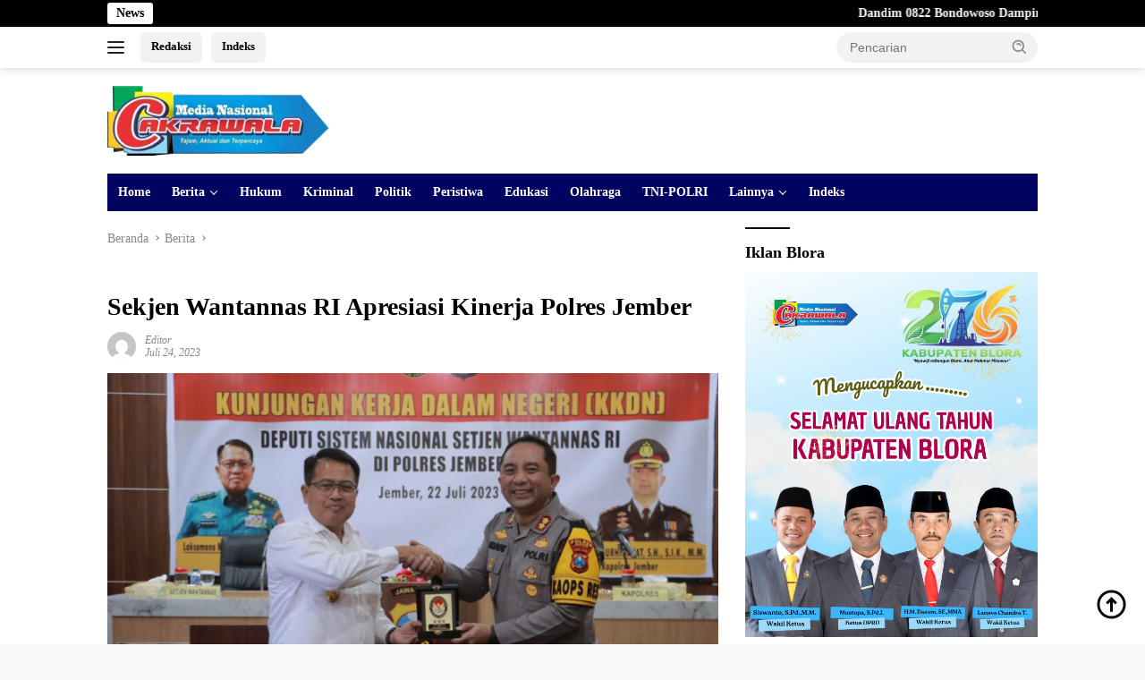

--- FILE ---
content_type: text/html; charset=UTF-8
request_url: https://medianasionalcakrawala.com/sekjen-wantannas-ri-apresiasi-kinerja-polres-jember/
body_size: 23369
content:
<!doctype html><html lang="id" itemscope itemtype="https://schema.org/BlogPosting"><head><script data-no-optimize="1">var litespeed_docref=sessionStorage.getItem("litespeed_docref");litespeed_docref&&(Object.defineProperty(document,"referrer",{get:function(){return litespeed_docref}}),sessionStorage.removeItem("litespeed_docref"));</script> <meta charset="UTF-8"><meta name="viewport" content="width=device-width, initial-scale=1"><link rel="profile" href="https://gmpg.org/xfn/11"><meta name='robots' content='index, follow, max-image-preview:large, max-snippet:-1, max-video-preview:-1' /><title>Sekjen Wantannas RI Apresiasi Kinerja Polres Jember</title><meta name="description" content="JEMBER,MN Cakrawala-Rangkaian kunjungan Sekjen Wantannas (Sekretaris Jendral Dewan Ketahanan Nasional) RI Laksdya TNI Dadi Hartanto M. Tr Han. M., ke" /><link rel="canonical" href="https://medianasionalcakrawala.com/sekjen-wantannas-ri-apresiasi-kinerja-polres-jember/" /><meta property="og:locale" content="id_ID" /><meta property="og:type" content="article" /><meta property="og:title" content="Sekjen Wantannas RI Apresiasi Kinerja Polres Jember" /><meta property="og:description" content="JEMBER,MN Cakrawala-Rangkaian kunjungan Sekjen Wantannas (Sekretaris Jendral Dewan Ketahanan Nasional) RI Laksdya TNI Dadi Hartanto M. Tr Han. M., ke" /><meta property="og:url" content="https://medianasionalcakrawala.com/sekjen-wantannas-ri-apresiasi-kinerja-polres-jember/" /><meta property="og:site_name" content="Media Nasional Cakrawala" /><meta property="article:published_time" content="2023-07-24T03:14:41+00:00" /><meta property="og:image" content="https://medianasionalcakrawala.com/wp-content/uploads/2023/07/IMG-20230724-WA0002.jpg?v=1690168475" /><meta property="og:image:width" content="1599" /><meta property="og:image:height" content="1066" /><meta property="og:image:type" content="image/jpeg" /><meta name="author" content="Editor" /><meta name="twitter:card" content="summary_large_image" /><meta name="twitter:label1" content="Ditulis oleh" /><meta name="twitter:data1" content="Editor" /><meta name="twitter:label2" content="Estimasi waktu membaca" /><meta name="twitter:data2" content="1 menit" /> <script type="application/ld+json" class="yoast-schema-graph">{"@context":"https://schema.org","@graph":[{"@type":"Article","@id":"https://medianasionalcakrawala.com/sekjen-wantannas-ri-apresiasi-kinerja-polres-jember/#article","isPartOf":{"@id":"https://medianasionalcakrawala.com/sekjen-wantannas-ri-apresiasi-kinerja-polres-jember/"},"author":{"name":"Editor","@id":"https://medianasionalcakrawala.com/#/schema/person/1e127d037536b5eae54d466358f43129"},"headline":"Sekjen Wantannas RI Apresiasi Kinerja Polres Jember","datePublished":"2023-07-24T03:14:41+00:00","mainEntityOfPage":{"@id":"https://medianasionalcakrawala.com/sekjen-wantannas-ri-apresiasi-kinerja-polres-jember/"},"wordCount":291,"publisher":{"@id":"https://medianasionalcakrawala.com/#organization"},"image":{"@id":"https://medianasionalcakrawala.com/sekjen-wantannas-ri-apresiasi-kinerja-polres-jember/#primaryimage"},"thumbnailUrl":"https://medianasionalcakrawala.com/wp-content/uploads/2023/07/IMG-20230724-WA0002.jpg?v=1690168475","keywords":["Sekjen Wantannas RI Apresiasi Kinerja Polres Jember"],"articleSection":["Berita","TNI-POLRI"],"inLanguage":"id"},{"@type":"WebPage","@id":"https://medianasionalcakrawala.com/sekjen-wantannas-ri-apresiasi-kinerja-polres-jember/","url":"https://medianasionalcakrawala.com/sekjen-wantannas-ri-apresiasi-kinerja-polres-jember/","name":"Sekjen Wantannas RI Apresiasi Kinerja Polres Jember","isPartOf":{"@id":"https://medianasionalcakrawala.com/#website"},"primaryImageOfPage":{"@id":"https://medianasionalcakrawala.com/sekjen-wantannas-ri-apresiasi-kinerja-polres-jember/#primaryimage"},"image":{"@id":"https://medianasionalcakrawala.com/sekjen-wantannas-ri-apresiasi-kinerja-polres-jember/#primaryimage"},"thumbnailUrl":"https://medianasionalcakrawala.com/wp-content/uploads/2023/07/IMG-20230724-WA0002.jpg?v=1690168475","datePublished":"2023-07-24T03:14:41+00:00","description":"JEMBER,MN Cakrawala-Rangkaian kunjungan Sekjen Wantannas (Sekretaris Jendral Dewan Ketahanan Nasional) RI Laksdya TNI Dadi Hartanto M. Tr Han. M., ke","breadcrumb":{"@id":"https://medianasionalcakrawala.com/sekjen-wantannas-ri-apresiasi-kinerja-polres-jember/#breadcrumb"},"inLanguage":"id","potentialAction":[{"@type":"ReadAction","target":["https://medianasionalcakrawala.com/sekjen-wantannas-ri-apresiasi-kinerja-polres-jember/"]}]},{"@type":"ImageObject","inLanguage":"id","@id":"https://medianasionalcakrawala.com/sekjen-wantannas-ri-apresiasi-kinerja-polres-jember/#primaryimage","url":"https://medianasionalcakrawala.com/wp-content/uploads/2023/07/IMG-20230724-WA0002.jpg?v=1690168475","contentUrl":"https://medianasionalcakrawala.com/wp-content/uploads/2023/07/IMG-20230724-WA0002.jpg?v=1690168475","width":1599,"height":1066},{"@type":"BreadcrumbList","@id":"https://medianasionalcakrawala.com/sekjen-wantannas-ri-apresiasi-kinerja-polres-jember/#breadcrumb","itemListElement":[{"@type":"ListItem","position":1,"name":"Home","item":"https://medianasionalcakrawala.com/"},{"@type":"ListItem","position":2,"name":"Sekjen Wantannas RI Apresiasi Kinerja Polres Jember"}]},{"@type":"WebSite","@id":"https://medianasionalcakrawala.com/#website","url":"https://medianasionalcakrawala.com/","name":"Media Nasional Cakrawala","description":"Tajam, Aktual dan Terpercaya","publisher":{"@id":"https://medianasionalcakrawala.com/#organization"},"potentialAction":[{"@type":"SearchAction","target":{"@type":"EntryPoint","urlTemplate":"https://medianasionalcakrawala.com/?s={search_term_string}"},"query-input":{"@type":"PropertyValueSpecification","valueRequired":true,"valueName":"search_term_string"}}],"inLanguage":"id"},{"@type":"Organization","@id":"https://medianasionalcakrawala.com/#organization","name":"Media Nasional Cakrawala","url":"https://medianasionalcakrawala.com/","logo":{"@type":"ImageObject","inLanguage":"id","@id":"https://medianasionalcakrawala.com/#/schema/logo/image/","url":"https://medianasionalcakrawala.com/wp-content/uploads/2023/04/257428144_111505008020720_5010326183464093504_n.png?v=1682939346","contentUrl":"https://medianasionalcakrawala.com/wp-content/uploads/2023/04/257428144_111505008020720_5010326183464093504_n.png?v=1682939346","width":650,"height":202,"caption":"Media Nasional Cakrawala"},"image":{"@id":"https://medianasionalcakrawala.com/#/schema/logo/image/"}},{"@type":"Person","@id":"https://medianasionalcakrawala.com/#/schema/person/1e127d037536b5eae54d466358f43129","name":"Editor","image":{"@type":"ImageObject","inLanguage":"id","@id":"https://medianasionalcakrawala.com/#/schema/person/image/","url":"https://medianasionalcakrawala.com/wp-content/litespeed/avatar/93105df2d6c2183d6a01dc5b9c525757.jpg?ver=1768821660","contentUrl":"https://medianasionalcakrawala.com/wp-content/litespeed/avatar/93105df2d6c2183d6a01dc5b9c525757.jpg?ver=1768821660","caption":"Editor"}}]}</script> <link rel='dns-prefetch' href='//fonts.googleapis.com' /><link rel="alternate" type="application/rss+xml" title="Media Nasional Cakrawala &raquo; Feed" href="https://medianasionalcakrawala.com/feed/" /><link rel="alternate" type="application/rss+xml" title="Media Nasional Cakrawala &raquo; Umpan Komentar" href="https://medianasionalcakrawala.com/comments/feed/" /><link rel="alternate" type="application/rss+xml" title="Media Nasional Cakrawala &raquo; Sekjen Wantannas RI Apresiasi Kinerja Polres Jember Umpan Komentar" href="https://medianasionalcakrawala.com/sekjen-wantannas-ri-apresiasi-kinerja-polres-jember/feed/" /><link rel="alternate" title="oEmbed (JSON)" type="application/json+oembed" href="https://medianasionalcakrawala.com/wp-json/oembed/1.0/embed?url=https%3A%2F%2Fmedianasionalcakrawala.com%2Fsekjen-wantannas-ri-apresiasi-kinerja-polres-jember%2F" /><link rel="alternate" title="oEmbed (XML)" type="text/xml+oembed" href="https://medianasionalcakrawala.com/wp-json/oembed/1.0/embed?url=https%3A%2F%2Fmedianasionalcakrawala.com%2Fsekjen-wantannas-ri-apresiasi-kinerja-polres-jember%2F&#038;format=xml" /><style id='wp-img-auto-sizes-contain-inline-css'>img:is([sizes=auto i],[sizes^="auto," i]){contain-intrinsic-size:3000px 1500px}
/*# sourceURL=wp-img-auto-sizes-contain-inline-css */</style><link data-optimized="2" rel="stylesheet" href="https://medianasionalcakrawala.com/wp-content/litespeed/css/c57cbb74c95e367fc842bf0aa36cf167.css?ver=2c8a9" /><style id='wpberita-style-inline-css'>h1,h2,h3,h4,h5,h6,.sidr-class-site-title,.site-title,.gmr-mainmenu ul > li > a,.sidr ul li a,.heading-text,.gmr-mobilemenu ul li a,#navigationamp ul li a{font-family:Quicksand;}h1,h2,h3,h4,h5,h6,.sidr-class-site-title,.site-title,.gmr-mainmenu ul > li > a,.sidr ul li a,.heading-text,.gmr-mobilemenu ul li a,#navigationamp ul li a,.related-text-onlytitle{font-weight:600;}h1 strong,h2 strong,h3 strong,h4 strong,h5 strong,h6 strong{font-weight:700;}body{font-family:Open Sans;--font-reguler:400;--font-bold:600;--background-color:#f8f8f8;--main-color:#000000;--link-color-body:#000000;--hoverlink-color-body:#0600bc;--border-color:#cccccc;--button-bgcolor:#43a047;--button-color:#ffffff;--header-bgcolor:#ffffff;--topnav-color:#222222;--bigheadline-color:#f1c40f;--mainmenu-color:#ffffff;--mainmenu-hovercolor:#f1c40f;--secondmenu-bgcolor:#000000;--secondmenu-color:#ffffff;--secondmenu-hovercolor:#f1c40f;--content-bgcolor:#ffffff;--content-greycolor:#888888;--greybody-bgcolor:#efefef;--footer-bgcolor:#f0f0f0;--footer-color:#666666;--footer-linkcolor:#666666;--footer-hover-linkcolor:#666666;}.entry-content-single{font-size:16px;}body,body.dark-theme{--scheme-color:#000000;--secondscheme-color:#1e73be;--mainmenu-bgcolor:#000360;}/* Generate Using Cache */
/*# sourceURL=wpberita-style-inline-css */</style><link rel="image_src" href="https://medianasionalcakrawala.com/wp-content/uploads/2023/07/IMG-20230724-WA0002.jpg?v=1690168475"><meta name="msapplication-TileImage" content="https://medianasionalcakrawala.com/wp-content/uploads/2023/07/IMG-20230724-WA0002.jpg?v=1690168475"><meta property="og:image" content="https://medianasionalcakrawala.com/wp-content/uploads/2023/07/IMG-20230724-WA0002.jpg?v=1690168475"><meta property="og:image:secure_url" content="https://medianasionalcakrawala.com/wp-content/uploads/2023/07/IMG-20230724-WA0002.jpg?v=1690168475"><meta property="og:image:width" content="1599"><meta property="og:image:height" content="1066"><meta property="og:image:alt" content="IMG-20230724-WA0002"><meta property="og:image:type" content="image/jpeg"><meta property="og:description" content="JEMBER,MN Cakrawala-Rangkaian kunjungan Sekjen Wantannas (Sekretaris Jendral Dewan Ketahanan Nasional) RI Laksdya TNI Dadi Hartanto M. Tr Han. M., ke Jember, yang dimulai pada Jumat (21/7/2023) juga mendatangi Mapolres Jember. Kedatangan Sekjen Wantannas RI bersama rombongan ke Mapolres Jember, disambut langsung oleh Kapolres Jember AKBP. Moh. Nurhidayat SH. SIK. MM bersama dengan jajaran PJU. Sekjen..."><meta property="og:type" content="article"><meta property="og:locale" content="id"><meta property="og:site_name" content="Media Nasional Cakrawala"><meta property="og:title" content="Sekjen Wantannas RI Apresiasi Kinerja Polres Jember"><meta property="og:url" content="https://medianasionalcakrawala.com/sekjen-wantannas-ri-apresiasi-kinerja-polres-jember/"><meta property="og:updated_time" content="2023-07-24T10:14:41+07:00"><meta property="article:tag" content="Sekjen Wantannas RI Apresiasi Kinerja Polres Jember"><meta property="article:published_time" content="2023-07-24T03:14:41+00:00"><meta property="article:modified_time" content="2023-07-24T03:14:41+00:00"><meta property="article:section" content="Berita"><meta property="article:section" content="TNI-POLRI"><meta property="article:author:username" content="Editor"><meta property="twitter:partner" content="ogwp"><meta property="twitter:card" content="summary_large_image"><meta property="twitter:image" content="https://medianasionalcakrawala.com/wp-content/uploads/2023/07/IMG-20230724-WA0002.jpg?v=1690168475"><meta property="twitter:image:alt" content="IMG-20230724-WA0002"><meta property="twitter:title" content="Sekjen Wantannas RI Apresiasi Kinerja Polres Jember"><meta property="twitter:description" content="JEMBER,MN Cakrawala-Rangkaian kunjungan Sekjen Wantannas (Sekretaris Jendral Dewan Ketahanan Nasional) RI Laksdya TNI Dadi Hartanto M. Tr Han. M., ke Jember, yang dimulai pada Jumat (21/7/2023)..."><meta property="twitter:url" content="https://medianasionalcakrawala.com/sekjen-wantannas-ri-apresiasi-kinerja-polres-jember/"><meta property="twitter:label1" content="Reading time"><meta property="twitter:data1" content="1 minute"><meta itemprop="image" content="https://medianasionalcakrawala.com/wp-content/uploads/2023/07/IMG-20230724-WA0002.jpg?v=1690168475"><meta itemprop="name" content="Sekjen Wantannas RI Apresiasi Kinerja Polres Jember"><meta itemprop="description" content="JEMBER,MN Cakrawala-Rangkaian kunjungan Sekjen Wantannas (Sekretaris Jendral Dewan Ketahanan Nasional) RI Laksdya TNI Dadi Hartanto M. Tr Han. M., ke Jember, yang dimulai pada Jumat (21/7/2023) juga mendatangi Mapolres Jember. Kedatangan Sekjen Wantannas RI bersama rombongan ke Mapolres Jember, disambut langsung oleh Kapolres Jember AKBP. Moh. Nurhidayat SH. SIK. MM bersama dengan jajaran PJU. Sekjen..."><meta itemprop="datePublished" content="2023-07-24"><meta itemprop="dateModified" content="2023-07-24T03:14:41+00:00"><meta property="profile:username" content="Editor"><link rel="https://api.w.org/" href="https://medianasionalcakrawala.com/wp-json/" /><link rel="alternate" title="JSON" type="application/json" href="https://medianasionalcakrawala.com/wp-json/wp/v2/posts/3599" /><link rel="EditURI" type="application/rsd+xml" title="RSD" href="https://medianasionalcakrawala.com/xmlrpc.php?rsd" /><meta name="generator" content="WordPress 6.9" /><link rel='shortlink' href='https://medianasionalcakrawala.com/?p=3599' /><link rel="pingback" href="https://medianasionalcakrawala.com/xmlrpc.php"><meta name="google-site-verification" content="MRG9rp0xinKz3AFlWyirnbPflDweWQXLnJnuG7KTVqU" /><link rel="icon" href="https://medianasionalcakrawala.com/wp-content/uploads/2023/04/cropped-favicon-cakrawala-100x75.png?v=1682939346" sizes="32x32" /><link rel="icon" href="https://medianasionalcakrawala.com/wp-content/uploads/2023/04/cropped-favicon-cakrawala.png?v=1682939346" sizes="192x192" /><link rel="apple-touch-icon" href="https://medianasionalcakrawala.com/wp-content/uploads/2023/04/cropped-favicon-cakrawala.png?v=1682939346" /><meta name="msapplication-TileImage" content="https://medianasionalcakrawala.com/wp-content/uploads/2023/04/cropped-favicon-cakrawala.png?v=1682939346" /><style id="wp-custom-css">.cat-links-content {display: none !important;}
.count-text {display: none !important;}
.gmr-logo {max-width: 250px !important;}</style><style id='global-styles-inline-css'>:root{--wp--preset--aspect-ratio--square: 1;--wp--preset--aspect-ratio--4-3: 4/3;--wp--preset--aspect-ratio--3-4: 3/4;--wp--preset--aspect-ratio--3-2: 3/2;--wp--preset--aspect-ratio--2-3: 2/3;--wp--preset--aspect-ratio--16-9: 16/9;--wp--preset--aspect-ratio--9-16: 9/16;--wp--preset--color--black: #000000;--wp--preset--color--cyan-bluish-gray: #abb8c3;--wp--preset--color--white: #ffffff;--wp--preset--color--pale-pink: #f78da7;--wp--preset--color--vivid-red: #cf2e2e;--wp--preset--color--luminous-vivid-orange: #ff6900;--wp--preset--color--luminous-vivid-amber: #fcb900;--wp--preset--color--light-green-cyan: #7bdcb5;--wp--preset--color--vivid-green-cyan: #00d084;--wp--preset--color--pale-cyan-blue: #8ed1fc;--wp--preset--color--vivid-cyan-blue: #0693e3;--wp--preset--color--vivid-purple: #9b51e0;--wp--preset--gradient--vivid-cyan-blue-to-vivid-purple: linear-gradient(135deg,rgb(6,147,227) 0%,rgb(155,81,224) 100%);--wp--preset--gradient--light-green-cyan-to-vivid-green-cyan: linear-gradient(135deg,rgb(122,220,180) 0%,rgb(0,208,130) 100%);--wp--preset--gradient--luminous-vivid-amber-to-luminous-vivid-orange: linear-gradient(135deg,rgb(252,185,0) 0%,rgb(255,105,0) 100%);--wp--preset--gradient--luminous-vivid-orange-to-vivid-red: linear-gradient(135deg,rgb(255,105,0) 0%,rgb(207,46,46) 100%);--wp--preset--gradient--very-light-gray-to-cyan-bluish-gray: linear-gradient(135deg,rgb(238,238,238) 0%,rgb(169,184,195) 100%);--wp--preset--gradient--cool-to-warm-spectrum: linear-gradient(135deg,rgb(74,234,220) 0%,rgb(151,120,209) 20%,rgb(207,42,186) 40%,rgb(238,44,130) 60%,rgb(251,105,98) 80%,rgb(254,248,76) 100%);--wp--preset--gradient--blush-light-purple: linear-gradient(135deg,rgb(255,206,236) 0%,rgb(152,150,240) 100%);--wp--preset--gradient--blush-bordeaux: linear-gradient(135deg,rgb(254,205,165) 0%,rgb(254,45,45) 50%,rgb(107,0,62) 100%);--wp--preset--gradient--luminous-dusk: linear-gradient(135deg,rgb(255,203,112) 0%,rgb(199,81,192) 50%,rgb(65,88,208) 100%);--wp--preset--gradient--pale-ocean: linear-gradient(135deg,rgb(255,245,203) 0%,rgb(182,227,212) 50%,rgb(51,167,181) 100%);--wp--preset--gradient--electric-grass: linear-gradient(135deg,rgb(202,248,128) 0%,rgb(113,206,126) 100%);--wp--preset--gradient--midnight: linear-gradient(135deg,rgb(2,3,129) 0%,rgb(40,116,252) 100%);--wp--preset--font-size--small: 13px;--wp--preset--font-size--medium: 20px;--wp--preset--font-size--large: 36px;--wp--preset--font-size--x-large: 42px;--wp--preset--spacing--20: 0.44rem;--wp--preset--spacing--30: 0.67rem;--wp--preset--spacing--40: 1rem;--wp--preset--spacing--50: 1.5rem;--wp--preset--spacing--60: 2.25rem;--wp--preset--spacing--70: 3.38rem;--wp--preset--spacing--80: 5.06rem;--wp--preset--shadow--natural: 6px 6px 9px rgba(0, 0, 0, 0.2);--wp--preset--shadow--deep: 12px 12px 50px rgba(0, 0, 0, 0.4);--wp--preset--shadow--sharp: 6px 6px 0px rgba(0, 0, 0, 0.2);--wp--preset--shadow--outlined: 6px 6px 0px -3px rgb(255, 255, 255), 6px 6px rgb(0, 0, 0);--wp--preset--shadow--crisp: 6px 6px 0px rgb(0, 0, 0);}:where(.is-layout-flex){gap: 0.5em;}:where(.is-layout-grid){gap: 0.5em;}body .is-layout-flex{display: flex;}.is-layout-flex{flex-wrap: wrap;align-items: center;}.is-layout-flex > :is(*, div){margin: 0;}body .is-layout-grid{display: grid;}.is-layout-grid > :is(*, div){margin: 0;}:where(.wp-block-columns.is-layout-flex){gap: 2em;}:where(.wp-block-columns.is-layout-grid){gap: 2em;}:where(.wp-block-post-template.is-layout-flex){gap: 1.25em;}:where(.wp-block-post-template.is-layout-grid){gap: 1.25em;}.has-black-color{color: var(--wp--preset--color--black) !important;}.has-cyan-bluish-gray-color{color: var(--wp--preset--color--cyan-bluish-gray) !important;}.has-white-color{color: var(--wp--preset--color--white) !important;}.has-pale-pink-color{color: var(--wp--preset--color--pale-pink) !important;}.has-vivid-red-color{color: var(--wp--preset--color--vivid-red) !important;}.has-luminous-vivid-orange-color{color: var(--wp--preset--color--luminous-vivid-orange) !important;}.has-luminous-vivid-amber-color{color: var(--wp--preset--color--luminous-vivid-amber) !important;}.has-light-green-cyan-color{color: var(--wp--preset--color--light-green-cyan) !important;}.has-vivid-green-cyan-color{color: var(--wp--preset--color--vivid-green-cyan) !important;}.has-pale-cyan-blue-color{color: var(--wp--preset--color--pale-cyan-blue) !important;}.has-vivid-cyan-blue-color{color: var(--wp--preset--color--vivid-cyan-blue) !important;}.has-vivid-purple-color{color: var(--wp--preset--color--vivid-purple) !important;}.has-black-background-color{background-color: var(--wp--preset--color--black) !important;}.has-cyan-bluish-gray-background-color{background-color: var(--wp--preset--color--cyan-bluish-gray) !important;}.has-white-background-color{background-color: var(--wp--preset--color--white) !important;}.has-pale-pink-background-color{background-color: var(--wp--preset--color--pale-pink) !important;}.has-vivid-red-background-color{background-color: var(--wp--preset--color--vivid-red) !important;}.has-luminous-vivid-orange-background-color{background-color: var(--wp--preset--color--luminous-vivid-orange) !important;}.has-luminous-vivid-amber-background-color{background-color: var(--wp--preset--color--luminous-vivid-amber) !important;}.has-light-green-cyan-background-color{background-color: var(--wp--preset--color--light-green-cyan) !important;}.has-vivid-green-cyan-background-color{background-color: var(--wp--preset--color--vivid-green-cyan) !important;}.has-pale-cyan-blue-background-color{background-color: var(--wp--preset--color--pale-cyan-blue) !important;}.has-vivid-cyan-blue-background-color{background-color: var(--wp--preset--color--vivid-cyan-blue) !important;}.has-vivid-purple-background-color{background-color: var(--wp--preset--color--vivid-purple) !important;}.has-black-border-color{border-color: var(--wp--preset--color--black) !important;}.has-cyan-bluish-gray-border-color{border-color: var(--wp--preset--color--cyan-bluish-gray) !important;}.has-white-border-color{border-color: var(--wp--preset--color--white) !important;}.has-pale-pink-border-color{border-color: var(--wp--preset--color--pale-pink) !important;}.has-vivid-red-border-color{border-color: var(--wp--preset--color--vivid-red) !important;}.has-luminous-vivid-orange-border-color{border-color: var(--wp--preset--color--luminous-vivid-orange) !important;}.has-luminous-vivid-amber-border-color{border-color: var(--wp--preset--color--luminous-vivid-amber) !important;}.has-light-green-cyan-border-color{border-color: var(--wp--preset--color--light-green-cyan) !important;}.has-vivid-green-cyan-border-color{border-color: var(--wp--preset--color--vivid-green-cyan) !important;}.has-pale-cyan-blue-border-color{border-color: var(--wp--preset--color--pale-cyan-blue) !important;}.has-vivid-cyan-blue-border-color{border-color: var(--wp--preset--color--vivid-cyan-blue) !important;}.has-vivid-purple-border-color{border-color: var(--wp--preset--color--vivid-purple) !important;}.has-vivid-cyan-blue-to-vivid-purple-gradient-background{background: var(--wp--preset--gradient--vivid-cyan-blue-to-vivid-purple) !important;}.has-light-green-cyan-to-vivid-green-cyan-gradient-background{background: var(--wp--preset--gradient--light-green-cyan-to-vivid-green-cyan) !important;}.has-luminous-vivid-amber-to-luminous-vivid-orange-gradient-background{background: var(--wp--preset--gradient--luminous-vivid-amber-to-luminous-vivid-orange) !important;}.has-luminous-vivid-orange-to-vivid-red-gradient-background{background: var(--wp--preset--gradient--luminous-vivid-orange-to-vivid-red) !important;}.has-very-light-gray-to-cyan-bluish-gray-gradient-background{background: var(--wp--preset--gradient--very-light-gray-to-cyan-bluish-gray) !important;}.has-cool-to-warm-spectrum-gradient-background{background: var(--wp--preset--gradient--cool-to-warm-spectrum) !important;}.has-blush-light-purple-gradient-background{background: var(--wp--preset--gradient--blush-light-purple) !important;}.has-blush-bordeaux-gradient-background{background: var(--wp--preset--gradient--blush-bordeaux) !important;}.has-luminous-dusk-gradient-background{background: var(--wp--preset--gradient--luminous-dusk) !important;}.has-pale-ocean-gradient-background{background: var(--wp--preset--gradient--pale-ocean) !important;}.has-electric-grass-gradient-background{background: var(--wp--preset--gradient--electric-grass) !important;}.has-midnight-gradient-background{background: var(--wp--preset--gradient--midnight) !important;}.has-small-font-size{font-size: var(--wp--preset--font-size--small) !important;}.has-medium-font-size{font-size: var(--wp--preset--font-size--medium) !important;}.has-large-font-size{font-size: var(--wp--preset--font-size--large) !important;}.has-x-large-font-size{font-size: var(--wp--preset--font-size--x-large) !important;}
/*# sourceURL=global-styles-inline-css */</style></head><body class="wp-singular post-template-default single single-post postid-3599 single-format-standard wp-custom-logo wp-embed-responsive wp-theme-wpberita idtheme kentooz">
<a class="skip-link screen-reader-text" href="#primary">Langsung ke konten</a><div id="topnavwrap" class="gmr-topnavwrap clearfix"><div class="gmr-topnotification"><div class="container"><div class="list-flex"><div class="row-flex"><div class="text-marquee">News</div></div><div class="row-flex wrap-marquee"><div class="marquee">				<a href="https://medianasionalcakrawala.com/dandim-0822-bondowoso-dampingi-serah-terima-200-becak-listrik-bantuan-presiden-prabowo-untuk-tukang-becak/" class="gmr-recent-marquee" title="Dandim 0822 Bondowoso Dampingi Serah Terima 200 Becak Listrik Bantuan Presiden Prabowo untuk Tukang Becak">Dandim 0822 Bondowoso Dampingi Serah Terima 200 Becak Listrik Bantuan Presiden Prabowo untuk Tukang Becak</a>
<a href="https://medianasionalcakrawala.com/pasal-pidana-ada-odol-tetap-berkuasa-di-jalan-umum/" class="gmr-recent-marquee" title="Pasal Pidana Ada, ODOL Tetap Berkuasa di Jalan Umum">Pasal Pidana Ada, ODOL Tetap Berkuasa di Jalan Umum</a>
<a href="https://medianasionalcakrawala.com/perlintasan-sebidang-jadi-titik-rawan-angkutan-barang-78-persen-kecelakaan-terjadi-tanpa-penjagaan/" class="gmr-recent-marquee" title="Perlintasan Sebidang Jadi Titik Rawan Angkutan Barang, 78 Persen Kecelakaan Terjadi Tanpa Penjagaan">Perlintasan Sebidang Jadi Titik Rawan Angkutan Barang, 78 Persen Kecelakaan Terjadi Tanpa Penjagaan</a>
<a href="https://medianasionalcakrawala.com/polres-pasuruan-klarifikasi-perihal-penggunaan-plat-nomor-dinas-lama/" class="gmr-recent-marquee" title="Polres Pasuruan Klarifikasi Perihal Penggunaan Plat Nomor Dinas Lama">Polres Pasuruan Klarifikasi Perihal Penggunaan Plat Nomor Dinas Lama</a>
<a href="https://medianasionalcakrawala.com/keluhan-pemotongan-gaji-karyawan-alfamart-dan-indomaret-ditindaklanjuti-dprd-ogan-ilir/" class="gmr-recent-marquee" title="Keluhan Pemotongan Gaji Karyawan Alfamart dan Indomaret Ditindaklanjuti DPRD Ogan Ilir">Keluhan Pemotongan Gaji Karyawan Alfamart dan Indomaret Ditindaklanjuti DPRD Ogan Ilir</a></div></div></div></div></div><div class="container"><div class="list-flex"><div class="row-flex gmr-navleft">
<a id="gmr-responsive-menu" title="Menu" href="#menus" rel="nofollow"><div class="ktz-i-wrap"><span class="ktz-i"></span><span class="ktz-i"></span><span class="ktz-i"></span></div></a><div class="gmr-logo-mobile"><a class="custom-logo-link" href="https://medianasionalcakrawala.com/" title="Media Nasional Cakrawala" rel="home"><img data-lazyloaded="1" src="[data-uri]" class="custom-logo" data-src="https://medianasionalcakrawala.com/wp-content/uploads/2023/04/257428144_111505008020720_5010326183464093504_n.png?v=1682939346" width="650" height="202" alt="Media Nasional Cakrawala" loading="lazy" /></a></div><a href="https://medianasionalcakrawala.com/redaksi" class="topnav-button second-topnav-btn nomobile heading-text" title="Redaksi">Redaksi</a><a href="https://medianasionalcakrawala.com/indeks" class="topnav-button nomobile heading-text" title="Indeks">Indeks</a></div><div class="row-flex gmr-navright"><div class="gmr-table-search"><form method="get" class="gmr-searchform searchform" action="https://medianasionalcakrawala.com/">
<input type="text" name="s" id="s" placeholder="Pencarian" />
<input type="hidden" name="post_type" value="post" />
<button type="submit" role="button" class="gmr-search-submit gmr-search-icon">
<svg xmlns="http://www.w3.org/2000/svg" aria-hidden="true" role="img" width="1em" height="1em" preserveAspectRatio="xMidYMid meet" viewBox="0 0 24 24"><path fill="currentColor" d="M10 18a7.952 7.952 0 0 0 4.897-1.688l4.396 4.396l1.414-1.414l-4.396-4.396A7.952 7.952 0 0 0 18 10c0-4.411-3.589-8-8-8s-8 3.589-8 8s3.589 8 8 8zm0-14c3.309 0 6 2.691 6 6s-2.691 6-6 6s-6-2.691-6-6s2.691-6 6-6z"/><path fill="currentColor" d="M11.412 8.586c.379.38.588.882.588 1.414h2a3.977 3.977 0 0 0-1.174-2.828c-1.514-1.512-4.139-1.512-5.652 0l1.412 1.416c.76-.758 2.07-.756 2.826-.002z"/></svg>
</button></form></div><div class="gmr-search-btn">
<a id="search-menu-button" class="topnav-button gmr-search-icon" title="Pencarian" href="#" rel="nofollow"><svg xmlns="http://www.w3.org/2000/svg" aria-hidden="true" role="img" width="1em" height="1em" preserveAspectRatio="xMidYMid meet" viewBox="0 0 24 24"><path fill="none" stroke="currentColor" stroke-linecap="round" stroke-width="2" d="m21 21l-4.486-4.494M19 10.5a8.5 8.5 0 1 1-17 0a8.5 8.5 0 0 1 17 0Z"/></svg></a><div id="search-dropdown-container" class="search-dropdown search"><form method="get" class="gmr-searchform searchform" action="https://medianasionalcakrawala.com/">
<input type="text" name="s" id="s" placeholder="Pencarian" />
<button type="submit" class="gmr-search-submit gmr-search-icon"><svg xmlns="http://www.w3.org/2000/svg" aria-hidden="true" role="img" width="1em" height="1em" preserveAspectRatio="xMidYMid meet" viewBox="0 0 24 24"><path fill="currentColor" d="M10 18a7.952 7.952 0 0 0 4.897-1.688l4.396 4.396l1.414-1.414l-4.396-4.396A7.952 7.952 0 0 0 18 10c0-4.411-3.589-8-8-8s-8 3.589-8 8s3.589 8 8 8zm0-14c3.309 0 6 2.691 6 6s-2.691 6-6 6s-6-2.691-6-6s2.691-6 6-6z"/><path fill="currentColor" d="M11.412 8.586c.379.38.588.882.588 1.414h2a3.977 3.977 0 0 0-1.174-2.828c-1.514-1.512-4.139-1.512-5.652 0l1.412 1.416c.76-.758 2.07-.756 2.826-.002z"/></svg></button></form></div></div></div></div></div></div><div id="page" class="site"><header id="masthead" class="site-header"><div class="container"><div class="site-branding"><div class="gmr-logo"><div class="gmr-logo-wrap"><a class="custom-logo-link logolink" href="https://medianasionalcakrawala.com" title="Media Nasional Cakrawala" rel="home"><img data-lazyloaded="1" src="[data-uri]" class="custom-logo" data-src="https://medianasionalcakrawala.com/wp-content/uploads/2023/04/257428144_111505008020720_5010326183464093504_n.png?v=1682939346" width="650" height="202" alt="Media Nasional Cakrawala" loading="lazy" /></a><div class="close-topnavmenu-wrap"><a id="close-topnavmenu-button" rel="nofollow" href="#"><svg xmlns="http://www.w3.org/2000/svg" aria-hidden="true" role="img" width="1em" height="1em" preserveAspectRatio="xMidYMid meet" viewBox="0 0 32 32"><path fill="currentColor" d="M24 9.4L22.6 8L16 14.6L9.4 8L8 9.4l6.6 6.6L8 22.6L9.4 24l6.6-6.6l6.6 6.6l1.4-1.4l-6.6-6.6L24 9.4z"/></svg></a></div></div></div></div></div></header><div id="main-nav-wrap" class="gmr-mainmenu-wrap"><div class="container"><nav id="main-nav" class="main-navigation gmr-mainmenu"><ul id="primary-menu" class="menu"><li id="menu-item-180" class="menu-item menu-item-type-custom menu-item-object-custom menu-item-home menu-item-180"><a href="https://medianasionalcakrawala.com/">Home</a></li><li id="menu-item-29" class="menu-item menu-item-type-taxonomy menu-item-object-category current-post-ancestor current-menu-parent current-post-parent menu-item-has-children menu-item-29"><a href="https://medianasionalcakrawala.com/category/berita/">Berita</a><ul class="sub-menu"><li id="menu-item-3116" class="menu-item menu-item-type-taxonomy menu-item-object-category menu-item-3116"><a href="https://medianasionalcakrawala.com/category/regional/">Regional</a></li><li id="menu-item-3115" class="menu-item menu-item-type-taxonomy menu-item-object-category menu-item-3115"><a href="https://medianasionalcakrawala.com/category/daerah/">Daerah</a></li></ul></li><li id="menu-item-232" class="menu-item menu-item-type-taxonomy menu-item-object-category menu-item-232"><a href="https://medianasionalcakrawala.com/category/hukum/">Hukum</a></li><li id="menu-item-30" class="menu-item menu-item-type-taxonomy menu-item-object-category menu-item-30"><a href="https://medianasionalcakrawala.com/category/kriminal/">Kriminal</a></li><li id="menu-item-31" class="menu-item menu-item-type-taxonomy menu-item-object-category menu-item-31"><a href="https://medianasionalcakrawala.com/category/politik/">Politik</a></li><li id="menu-item-233" class="menu-item menu-item-type-taxonomy menu-item-object-category menu-item-233"><a href="https://medianasionalcakrawala.com/category/peristiwa/">Peristiwa</a></li><li id="menu-item-3179" class="menu-item menu-item-type-taxonomy menu-item-object-category menu-item-3179"><a href="https://medianasionalcakrawala.com/category/edukasi/">Edukasi</a></li><li id="menu-item-78" class="menu-item menu-item-type-taxonomy menu-item-object-category menu-item-78"><a href="https://medianasionalcakrawala.com/category/olahraga/">Olahraga</a></li><li id="menu-item-234" class="menu-item menu-item-type-taxonomy menu-item-object-category current-post-ancestor current-menu-parent current-post-parent menu-item-234"><a href="https://medianasionalcakrawala.com/category/tni-polri/">TNI-POLRI</a></li><li id="menu-item-3111" class="menu-item menu-item-type-custom menu-item-object-custom menu-item-has-children menu-item-3111"><a href="#">Lainnya</a><ul class="sub-menu"><li id="menu-item-3113" class="menu-item menu-item-type-taxonomy menu-item-object-category menu-item-3113"><a href="https://medianasionalcakrawala.com/category/relijius/">Relijius</a></li><li id="menu-item-3112" class="menu-item menu-item-type-taxonomy menu-item-object-category menu-item-3112"><a href="https://medianasionalcakrawala.com/category/hiburan-dan-seni/">Hiburan Dan Seni</a></li><li id="menu-item-4582" class="menu-item menu-item-type-taxonomy menu-item-object-category menu-item-4582"><a href="https://medianasionalcakrawala.com/category/wisata-dan-kuliner/">Wisata dan Kuliner</a></li><li id="menu-item-3114" class="menu-item menu-item-type-taxonomy menu-item-object-category menu-item-3114"><a href="https://medianasionalcakrawala.com/category/sosial/">Sosial dan Budaya</a></li><li id="menu-item-32" class="menu-item menu-item-type-taxonomy menu-item-object-category menu-item-32"><a href="https://medianasionalcakrawala.com/category/otomotif/">Otomotif</a></li></ul></li><li id="menu-item-95" class="menu-item menu-item-type-post_type menu-item-object-page menu-item-95"><a href="https://medianasionalcakrawala.com/indeks/">Indeks</a></li></ul></nav></div></div><div id="content" class="gmr-content"><div class="container"><div class="row"><main id="primary" class="site-main col-md-8"><article id="post-3599" class="content-single post-3599 post type-post status-publish format-standard has-post-thumbnail hentry category-berita category-tni-polri tag-sekjen-wantannas-ri-apresiasi-kinerja-polres-jember"><div class="breadcrumbs" itemscope itemtype="https://schema.org/BreadcrumbList">
<span class="first-cl" itemprop="itemListElement" itemscope itemtype="https://schema.org/ListItem">
<a itemscope itemtype="https://schema.org/WebPage" itemprop="item" itemid="https://medianasionalcakrawala.com/" href="https://medianasionalcakrawala.com/"><span itemprop="name">Beranda</span></a>
<span itemprop="position" content="1"></span>
</span>
<span class="separator"></span>
<span class="0-cl" itemprop="itemListElement" itemscope itemtype="http://schema.org/ListItem">
<a itemscope itemtype="https://schema.org/WebPage" itemprop="item" itemid="https://medianasionalcakrawala.com/category/berita/" href="https://medianasionalcakrawala.com/category/berita/"><span itemprop="name">Berita</span></a>
<span itemprop="position" content="2"></span>
</span>
<span class="separator"></span>
<span class="last-cl" itemscope itemtype="https://schema.org/ListItem">
<span itemprop="name">Sekjen Wantannas RI Apresiasi Kinerja Polres Jember</span>
<span itemprop="position" content="3"></span>
</span></div><header class="entry-header entry-header-single"><div class="gmr-meta-topic"><strong><span class="cat-links-content"><a href="https://medianasionalcakrawala.com/category/berita/" rel="category tag">Berita</a>, <a href="https://medianasionalcakrawala.com/category/tni-polri/" rel="category tag">TNI-POLRI</a></span></strong>&nbsp;&nbsp;</div><h1 class="entry-title"><strong>Sekjen Wantannas RI Apresiasi Kinerja Polres Jember</strong></h1><div class="list-table clearfix"><div class="table-row"><div class="table-cell gmr-gravatar-metasingle"><a class="url" href="https://medianasionalcakrawala.com/author/editor/" title="Permalink ke: Editor"><img data-lazyloaded="1" src="[data-uri]" alt='' data-src='https://medianasionalcakrawala.com/wp-content/litespeed/avatar/0f7ae4ccc670d2ea3686c2c203a7be8a.jpg?ver=1769326519' data-srcset='https://medianasionalcakrawala.com/wp-content/litespeed/avatar/dca6ecf1a0bd91802eb6107f94e9d7b5.jpg?ver=1769325851 2x' class='avatar avatar-32 photo img-cicle' height='32' width='32' decoding='async'/></a></div><div class="table-cell gmr-content-metasingle"><div class="meta-content gmr-content-metasingle"><span class="author vcard"><a class="url fn n" href="https://medianasionalcakrawala.com/author/editor/" title="Editor">Editor</a></span></div><div class="meta-content gmr-content-metasingle"><span class="posted-on"><time class="entry-date published updated" datetime="2023-07-24T10:14:41+07:00">Juli 24, 2023</time></span></div></div></div></div></header><figure class="post-thumbnail gmr-thumbnail-single">
<img data-lazyloaded="1" src="[data-uri]" width="1599" height="1066" data-src="https://medianasionalcakrawala.com/wp-content/uploads/2023/07/IMG-20230724-WA0002.jpg?v=1690168475" class="attachment-post-thumbnail size-post-thumbnail wp-post-image" alt="" decoding="async" fetchpriority="high" data-srcset="https://medianasionalcakrawala.com/wp-content/uploads/2023/07/IMG-20230724-WA0002.jpg?v=1690168475 1599w, https://medianasionalcakrawala.com/wp-content/uploads/2023/07/IMG-20230724-WA0002-768x512.jpg?v=1690168475 768w, https://medianasionalcakrawala.com/wp-content/uploads/2023/07/IMG-20230724-WA0002-1536x1024.jpg?v=1690168475 1536w" data-sizes="(max-width: 1599px) 100vw, 1599px" /></figure><div class="single-wrap"><div class="entry-content entry-content-single clearfix"><p><em><strong>JEMBER,MN Cakrawala</strong></em>-Rangkaian kunjungan Sekjen Wantannas (Sekretaris Jendral Dewan Ketahanan Nasional) RI Laksdya TNI Dadi Hartanto M. Tr Han. M., ke Jember, yang dimulai pada Jumat (21/7/2023) juga mendatangi Mapolres Jember.</p><p>Kedatangan Sekjen Wantannas RI bersama rombongan ke Mapolres Jember, disambut langsung oleh Kapolres Jember AKBP. Moh. Nurhidayat SH. SIK. MM bersama dengan jajaran PJU.</p><p>Sekjen Wantannas Laksda TNI. Dadi Hartanto M. Tr Han, M, dalam sambutannya mengapresiasi kinerja Polres Jember.</p><p>terlebih tugas Polri kedepan lebih berat, dimana selain menjaga Kamtibmas, juga dituntut untuk sabar dan tabah dalam menghadapi masyarakat.</p><p>“Kinerja Polres Jember ini sudah cukup bagus, dan harus dipertahankan, terutama dalam menjaga ketahanan nasional dengan menciptakan situasi Kamtibmas tetap kondusif,&#8221; ujarnya, Sabtu (22/7).</p><p>Menurut Laksda TNI. Dadi Hartanto tugas Polri semakin berat ke depan dan sebagai anggota Polri harus tabah dan sabar untuk menghadapi masyarakat.</p><p>Laksda TNI. Dadi Hartanto M. Tr Han, M juga mengingatkan, saat ini, kejahatan Cyber juga harus mendapat perhatian, terlebih menjelang pelaksanaan Pilpres 2024.</p><p>&#8220;Selain kemampuan di lapangan, kemampuan SDM juga menjadi tugas Polri, terutama dalam mengantisipasi berita hoax,” ujar Sekjen Wantannas RI.</p><p>Dalam kesempatan tersebut, Kapolres memaparkan tentang program kerja Polres Jember, terutama dalam persiapan pembangunan Mapolres Jember yang lebih reprensif, mengingat Jember merupakan kota ketiga di Jawa Timur dengan penduduk terbanyak setelah Surabaya dan Malang.</p><p>&#8220;Kabupaten Jember merupakan kota ketiga dengan penduduk terbanyak setelah Surabaya dan Malang, dengan jumlah penduduk yang hampir 3 juta,&#8221; ujar Kapolres Jember.</p><p>Namun meski demikian, Polres Jember akan tetap menjaga kamtibmas di kota yang dikenal dengan sebutan kota Pandhalungan ini kondusif dengan terus menjalin sinergi bersama dengan TNI damn Instansi terkait.</p><p>“Dengan jumlah penduduk yang besar, kami akan menjaga kamtibmas tetap kondusif, dengan bersinergi bersama jajaran TNI dan Instansi terkait lainnya,&#8221;tutup Kapolres Jember. (Agus)</p><footer class="entry-footer entry-footer-single">
<span class="tags-links heading-text"><strong><a href="https://medianasionalcakrawala.com/tag/sekjen-wantannas-ri-apresiasi-kinerja-polres-jember/" rel="tag">Sekjen Wantannas RI Apresiasi Kinerja Polres Jember</a></strong></span><div class="gmr-cf-metacontent heading-text meta-content"></div></footer></div></div><div class="list-table clearfix"><div class="table-row"><div class="table-cell gmr-content-share"><ul class="gmr-socialicon-share pull-right"><li class="facebook"><a href="https://www.facebook.com/sharer/sharer.php?u=https%3A%2F%2Fmedianasionalcakrawala.com%2Fsekjen-wantannas-ri-apresiasi-kinerja-polres-jember%2F" target="_blank" rel="nofollow" title="Facebook Share"><svg xmlns="http://www.w3.org/2000/svg" aria-hidden="true" role="img" width="1em" height="1em" preserveAspectRatio="xMidYMid meet" viewBox="0 0 32 32"><path fill="#4267b2" d="M19.254 2C15.312 2 13 4.082 13 8.826V13H8v5h5v12h5V18h4l1-5h-5V9.672C18 7.885 18.583 7 20.26 7H23V2.205C22.526 2.141 21.145 2 19.254 2z"/></svg></a></li><li class="twitter"><a href="https://twitter.com/intent/tweet?url=https%3A%2F%2Fmedianasionalcakrawala.com%2Fsekjen-wantannas-ri-apresiasi-kinerja-polres-jember%2F&amp;text=Sekjen%20Wantannas%20RI%20Apresiasi%20Kinerja%20Polres%20Jember" target="_blank" rel="nofollow" title="Tweet Ini"><svg xmlns="http://www.w3.org/2000/svg" width="24" height="24" viewBox="0 0 24 24"><path fill="currentColor" d="M18.205 2.25h3.308l-7.227 8.26l8.502 11.24H16.13l-5.214-6.817L4.95 21.75H1.64l7.73-8.835L1.215 2.25H8.04l4.713 6.231l5.45-6.231Zm-1.161 17.52h1.833L7.045 4.126H5.078L17.044 19.77Z"/></svg></a></li><li class="pin"><a href="https://pinterest.com/pin/create/button/?url=https%3A%2F%2Fmedianasionalcakrawala.com%2Fsekjen-wantannas-ri-apresiasi-kinerja-polres-jember%2F&amp;desciption=Sekjen%20Wantannas%20RI%20Apresiasi%20Kinerja%20Polres%20Jember&amp;media=https%3A%2F%2Fmedianasionalcakrawala.com%2Fwp-content%2Fuploads%2F2023%2F07%2FIMG-20230724-WA0002.jpg%3Fv%3D1690168475" target="_blank" rel="nofollow" title="Tweet Ini"><svg xmlns="http://www.w3.org/2000/svg" aria-hidden="true" role="img" width="1em" height="1em" preserveAspectRatio="xMidYMid meet" viewBox="0 0 32 32"><path fill="#e60023" d="M16.75.406C10.337.406 4 4.681 4 11.6c0 4.4 2.475 6.9 3.975 6.9c.619 0 .975-1.725.975-2.212c0-.581-1.481-1.819-1.481-4.238c0-5.025 3.825-8.588 8.775-8.588c4.256 0 7.406 2.419 7.406 6.863c0 3.319-1.331 9.544-5.644 9.544c-1.556 0-2.888-1.125-2.888-2.737c0-2.363 1.65-4.65 1.65-7.088c0-4.137-5.869-3.387-5.869 1.613c0 1.05.131 2.212.6 3.169c-.863 3.713-2.625 9.244-2.625 13.069c0 1.181.169 2.344.281 3.525c.212.238.106.213.431.094c3.15-4.313 3.038-5.156 4.463-10.8c.769 1.463 2.756 2.25 4.331 2.25c6.637 0 9.619-6.469 9.619-12.3c0-6.206-5.363-10.256-11.25-10.256z"/></svg></a></li><li class="telegram"><a href="https://t.me/share/url?url=https%3A%2F%2Fmedianasionalcakrawala.com%2Fsekjen-wantannas-ri-apresiasi-kinerja-polres-jember%2F&amp;text=Sekjen%20Wantannas%20RI%20Apresiasi%20Kinerja%20Polres%20Jember" target="_blank" rel="nofollow" title="Telegram Share"><svg xmlns="http://www.w3.org/2000/svg" aria-hidden="true" role="img" width="1em" height="1em" preserveAspectRatio="xMidYMid meet" viewBox="0 0 15 15"><path fill="none" stroke="#08c" stroke-linejoin="round" d="m14.5 1.5l-14 5l4 2l6-4l-4 5l6 4l2-12Z"/></svg></a></li><li class="whatsapp"><a href="https://api.whatsapp.com/send?text=Sekjen%20Wantannas%20RI%20Apresiasi%20Kinerja%20Polres%20Jember https%3A%2F%2Fmedianasionalcakrawala.com%2Fsekjen-wantannas-ri-apresiasi-kinerja-polres-jember%2F" target="_blank" rel="nofollow" title="Kirim Ke WhatsApp"><svg xmlns="http://www.w3.org/2000/svg" aria-hidden="true" role="img" width="1em" height="1em" preserveAspectRatio="xMidYMid meet" viewBox="0 0 32 32"><path fill="#25d366" d="M23.328 19.177c-.401-.203-2.354-1.156-2.719-1.292c-.365-.13-.63-.198-.896.203c-.26.391-1.026 1.286-1.26 1.547s-.464.281-.859.104c-.401-.203-1.682-.62-3.203-1.984c-1.188-1.057-1.979-2.359-2.214-2.76c-.234-.396-.026-.62.172-.818c.182-.182.401-.458.604-.698c.193-.24.255-.401.396-.661c.13-.281.063-.5-.036-.698s-.896-2.161-1.229-2.943c-.318-.776-.651-.677-.896-.677c-.229-.021-.495-.021-.76-.021s-.698.099-1.063.479c-.365.401-1.396 1.359-1.396 3.297c0 1.943 1.427 3.823 1.625 4.104c.203.26 2.807 4.26 6.802 5.979c.953.401 1.693.641 2.271.839c.953.302 1.823.26 2.51.161c.76-.125 2.354-.964 2.688-1.901c.339-.943.339-1.724.24-1.901c-.099-.182-.359-.281-.76-.458zM16.083 29h-.021c-2.365 0-4.703-.641-6.745-1.839l-.479-.286l-5 1.302l1.344-4.865l-.323-.5a13.166 13.166 0 0 1-2.021-7.01c0-7.26 5.943-13.182 13.255-13.182c3.542 0 6.865 1.38 9.365 3.88a13.058 13.058 0 0 1 3.88 9.323C29.328 23.078 23.39 29 16.088 29zM27.359 4.599C24.317 1.661 20.317 0 16.062 0C7.286 0 .14 7.115.135 15.859c0 2.792.729 5.516 2.125 7.927L0 32l8.448-2.203a16.13 16.13 0 0 0 7.615 1.932h.005c8.781 0 15.927-7.115 15.932-15.865c0-4.234-1.651-8.219-4.661-11.214z"/></svg></a></li></ul></div></div></div><div class="gmr-related-post"><h3 class="related-text">Baca Juga</h3><div class="wpberita-list-gallery clearfix"><div class="list-gallery related-gallery"><a href="https://medianasionalcakrawala.com/dandim-0822-bondowoso-dampingi-serah-terima-200-becak-listrik-bantuan-presiden-prabowo-untuk-tukang-becak/" class="post-thumbnail" aria-hidden="true" tabindex="-1" title="Dandim 0822 Bondowoso Dampingi Serah Terima 200 Becak Listrik Bantuan Presiden Prabowo untuk Tukang Becak" rel="bookmark"><img data-lazyloaded="1" src="[data-uri]" width="250" height="140" data-src="https://medianasionalcakrawala.com/wp-content/uploads/2026/01/IMG-20260125-WA0032-250x140.jpg?v=1769352611" class="attachment-medium-new size-medium-new wp-post-image" alt="" decoding="async" data-srcset="https://medianasionalcakrawala.com/wp-content/uploads/2026/01/IMG-20260125-WA0032-250x140.jpg?v=1769352611 250w, https://medianasionalcakrawala.com/wp-content/uploads/2026/01/IMG-20260125-WA0032-400x225.jpg?v=1769352611 400w" data-sizes="(max-width: 250px) 100vw, 250px" /></a><div class="list-gallery-title"><a href="https://medianasionalcakrawala.com/dandim-0822-bondowoso-dampingi-serah-terima-200-becak-listrik-bantuan-presiden-prabowo-untuk-tukang-becak/" class="recent-title heading-text" title="Dandim 0822 Bondowoso Dampingi Serah Terima 200 Becak Listrik Bantuan Presiden Prabowo untuk Tukang Becak" rel="bookmark">Dandim 0822 Bondowoso Dampingi Serah Terima 200 Becak Listrik Bantuan Presiden Prabowo untuk Tukang Becak</a></div></div><div class="list-gallery related-gallery"><a href="https://medianasionalcakrawala.com/pasal-pidana-ada-odol-tetap-berkuasa-di-jalan-umum/" class="post-thumbnail" aria-hidden="true" tabindex="-1" title="Pasal Pidana Ada, ODOL Tetap Berkuasa di Jalan Umum" rel="bookmark"><img data-lazyloaded="1" src="[data-uri]" width="250" height="140" data-src="https://medianasionalcakrawala.com/wp-content/uploads/2026/01/IMG-20260125-WA0014-250x140.jpg?v=1769346471" class="attachment-medium-new size-medium-new wp-post-image" alt="" decoding="async" loading="lazy" data-srcset="https://medianasionalcakrawala.com/wp-content/uploads/2026/01/IMG-20260125-WA0014-250x140.jpg?v=1769346471 250w, https://medianasionalcakrawala.com/wp-content/uploads/2026/01/IMG-20260125-WA0014-400x225.jpg?v=1769346471 400w" data-sizes="auto, (max-width: 250px) 100vw, 250px" /></a><div class="list-gallery-title"><a href="https://medianasionalcakrawala.com/pasal-pidana-ada-odol-tetap-berkuasa-di-jalan-umum/" class="recent-title heading-text" title="Pasal Pidana Ada, ODOL Tetap Berkuasa di Jalan Umum" rel="bookmark">Pasal Pidana Ada, ODOL Tetap Berkuasa di Jalan Umum</a></div></div><div class="list-gallery related-gallery"><a href="https://medianasionalcakrawala.com/perlintasan-sebidang-jadi-titik-rawan-angkutan-barang-78-persen-kecelakaan-terjadi-tanpa-penjagaan/" class="post-thumbnail" aria-hidden="true" tabindex="-1" title="Perlintasan Sebidang Jadi Titik Rawan Angkutan Barang, 78 Persen Kecelakaan Terjadi Tanpa Penjagaan" rel="bookmark"><img data-lazyloaded="1" src="[data-uri]" width="250" height="140" data-src="https://medianasionalcakrawala.com/wp-content/uploads/2026/01/IMG-20260125-WA0021-250x140.jpg?v=1769346118" class="attachment-medium-new size-medium-new wp-post-image" alt="" decoding="async" loading="lazy" data-srcset="https://medianasionalcakrawala.com/wp-content/uploads/2026/01/IMG-20260125-WA0021-250x140.jpg?v=1769346118 250w, https://medianasionalcakrawala.com/wp-content/uploads/2026/01/IMG-20260125-WA0021-400x225.jpg?v=1769346118 400w" data-sizes="auto, (max-width: 250px) 100vw, 250px" /></a><div class="list-gallery-title"><a href="https://medianasionalcakrawala.com/perlintasan-sebidang-jadi-titik-rawan-angkutan-barang-78-persen-kecelakaan-terjadi-tanpa-penjagaan/" class="recent-title heading-text" title="Perlintasan Sebidang Jadi Titik Rawan Angkutan Barang, 78 Persen Kecelakaan Terjadi Tanpa Penjagaan" rel="bookmark">Perlintasan Sebidang Jadi Titik Rawan Angkutan Barang, 78 Persen Kecelakaan Terjadi Tanpa Penjagaan</a></div></div><div class="list-gallery related-gallery"><a href="https://medianasionalcakrawala.com/polres-pasuruan-klarifikasi-perihal-penggunaan-plat-nomor-dinas-lama/" class="post-thumbnail" aria-hidden="true" tabindex="-1" title="Polres Pasuruan Klarifikasi Perihal Penggunaan Plat Nomor Dinas Lama" rel="bookmark"><img data-lazyloaded="1" src="[data-uri]" width="250" height="140" data-src="https://medianasionalcakrawala.com/wp-content/uploads/2026/01/IMG-20260125-WA0015-250x140.jpg?v=1769345764" class="attachment-medium-new size-medium-new wp-post-image" alt="" decoding="async" loading="lazy" data-srcset="https://medianasionalcakrawala.com/wp-content/uploads/2026/01/IMG-20260125-WA0015-250x140.jpg?v=1769345764 250w, https://medianasionalcakrawala.com/wp-content/uploads/2026/01/IMG-20260125-WA0015-400x225.jpg?v=1769345764 400w" data-sizes="auto, (max-width: 250px) 100vw, 250px" /></a><div class="list-gallery-title"><a href="https://medianasionalcakrawala.com/polres-pasuruan-klarifikasi-perihal-penggunaan-plat-nomor-dinas-lama/" class="recent-title heading-text" title="Polres Pasuruan Klarifikasi Perihal Penggunaan Plat Nomor Dinas Lama" rel="bookmark">Polres Pasuruan Klarifikasi Perihal Penggunaan Plat Nomor Dinas Lama</a></div></div><div class="list-gallery related-gallery"><a href="https://medianasionalcakrawala.com/keluhan-pemotongan-gaji-karyawan-alfamart-dan-indomaret-ditindaklanjuti-dprd-ogan-ilir/" class="post-thumbnail" aria-hidden="true" tabindex="-1" title="Keluhan Pemotongan Gaji Karyawan Alfamart dan Indomaret Ditindaklanjuti DPRD Ogan Ilir" rel="bookmark"><img data-lazyloaded="1" src="[data-uri]" width="250" height="140" data-src="https://medianasionalcakrawala.com/wp-content/uploads/2026/01/IMG-20260125-WA0016-250x140.jpg?v=1769345296" class="attachment-medium-new size-medium-new wp-post-image" alt="" decoding="async" loading="lazy" data-srcset="https://medianasionalcakrawala.com/wp-content/uploads/2026/01/IMG-20260125-WA0016-250x140.jpg?v=1769345296 250w, https://medianasionalcakrawala.com/wp-content/uploads/2026/01/IMG-20260125-WA0016-400x225.jpg?v=1769345296 400w" data-sizes="auto, (max-width: 250px) 100vw, 250px" /></a><div class="list-gallery-title"><a href="https://medianasionalcakrawala.com/keluhan-pemotongan-gaji-karyawan-alfamart-dan-indomaret-ditindaklanjuti-dprd-ogan-ilir/" class="recent-title heading-text" title="Keluhan Pemotongan Gaji Karyawan Alfamart dan Indomaret Ditindaklanjuti DPRD Ogan Ilir" rel="bookmark">Keluhan Pemotongan Gaji Karyawan Alfamart dan Indomaret Ditindaklanjuti DPRD Ogan Ilir</a></div></div><div class="list-gallery related-gallery"><a href="https://medianasionalcakrawala.com/dprd-oi-gelar-rapat-paripurna-masa-sidang-ke-1-tahun-2026-dalam-rangka-memperingati-hut-ke-22-kabupaten-ogan-ilir/" class="post-thumbnail" aria-hidden="true" tabindex="-1" title="DPRD OI Gelar Rapat Paripurna masa Sidang ke-1 Tahun 2026, Dalam Rangka Memperingati HUT ke-22 Kabupaten Ogan Ilir" rel="bookmark"><img data-lazyloaded="1" src="[data-uri]" width="250" height="140" data-src="https://medianasionalcakrawala.com/wp-content/uploads/2026/01/IMG-20260125-WA0018-250x140.jpg?v=1769344785" class="attachment-medium-new size-medium-new wp-post-image" alt="" decoding="async" loading="lazy" data-srcset="https://medianasionalcakrawala.com/wp-content/uploads/2026/01/IMG-20260125-WA0018-250x140.jpg?v=1769344785 250w, https://medianasionalcakrawala.com/wp-content/uploads/2026/01/IMG-20260125-WA0018-400x225.jpg?v=1769344785 400w" data-sizes="auto, (max-width: 250px) 100vw, 250px" /></a><div class="list-gallery-title"><a href="https://medianasionalcakrawala.com/dprd-oi-gelar-rapat-paripurna-masa-sidang-ke-1-tahun-2026-dalam-rangka-memperingati-hut-ke-22-kabupaten-ogan-ilir/" class="recent-title heading-text" title="DPRD OI Gelar Rapat Paripurna masa Sidang ke-1 Tahun 2026, Dalam Rangka Memperingati HUT ke-22 Kabupaten Ogan Ilir" rel="bookmark">DPRD OI Gelar Rapat Paripurna masa Sidang ke-1 Tahun 2026, Dalam Rangka Memperingati HUT ke-22 Kabupaten Ogan Ilir</a></div></div></div></div><div class="gmr-related-post"><h3 class="related-text first-relatedtext">Rekomendasi untuk kamu</h3><div class="wpberita-list-gallery clearfix"><div class="list-gallery related-gallery third-gallery"><a href="https://medianasionalcakrawala.com/dandim-0822-bondowoso-dampingi-serah-terima-200-becak-listrik-bantuan-presiden-prabowo-untuk-tukang-becak/" class="post-thumbnail" aria-hidden="true" tabindex="-1" title="Dandim 0822 Bondowoso Dampingi Serah Terima 200 Becak Listrik Bantuan Presiden Prabowo untuk Tukang Becak" rel="bookmark"><img data-lazyloaded="1" src="[data-uri]" width="400" height="225" data-src="https://medianasionalcakrawala.com/wp-content/uploads/2026/01/IMG-20260125-WA0032-400x225.jpg?v=1769352611" class="attachment-large size-large wp-post-image" alt="" decoding="async" loading="lazy" data-srcset="https://medianasionalcakrawala.com/wp-content/uploads/2026/01/IMG-20260125-WA0032-400x225.jpg?v=1769352611 400w, https://medianasionalcakrawala.com/wp-content/uploads/2026/01/IMG-20260125-WA0032-250x140.jpg?v=1769352611 250w" data-sizes="auto, (max-width: 400px) 100vw, 400px" /></a><div class="list-gallery-title"><a href="https://medianasionalcakrawala.com/dandim-0822-bondowoso-dampingi-serah-terima-200-becak-listrik-bantuan-presiden-prabowo-untuk-tukang-becak/" class="recent-title heading-text" title="Dandim 0822 Bondowoso Dampingi Serah Terima 200 Becak Listrik Bantuan Presiden Prabowo untuk Tukang Becak" rel="bookmark">Dandim 0822 Bondowoso Dampingi Serah Terima 200 Becak Listrik Bantuan Presiden Prabowo untuk Tukang Becak</a></div><div class="entry-content entry-content-archive"><p>Bondowoso,MN Cakrawala– Komandan Kodim 0822 Bondowoso Letkol Inf Prawito menghadiri dan mendampingi langsung seremoni serah&#8230;</p></div></div><div class="list-gallery related-gallery third-gallery"><a href="https://medianasionalcakrawala.com/pasal-pidana-ada-odol-tetap-berkuasa-di-jalan-umum/" class="post-thumbnail" aria-hidden="true" tabindex="-1" title="Pasal Pidana Ada, ODOL Tetap Berkuasa di Jalan Umum" rel="bookmark"><img data-lazyloaded="1" src="[data-uri]" width="400" height="225" data-src="https://medianasionalcakrawala.com/wp-content/uploads/2026/01/IMG-20260125-WA0014-400x225.jpg?v=1769346471" class="attachment-large size-large wp-post-image" alt="" decoding="async" loading="lazy" data-srcset="https://medianasionalcakrawala.com/wp-content/uploads/2026/01/IMG-20260125-WA0014-400x225.jpg?v=1769346471 400w, https://medianasionalcakrawala.com/wp-content/uploads/2026/01/IMG-20260125-WA0014-250x140.jpg?v=1769346471 250w" data-sizes="auto, (max-width: 400px) 100vw, 400px" /></a><div class="list-gallery-title"><a href="https://medianasionalcakrawala.com/pasal-pidana-ada-odol-tetap-berkuasa-di-jalan-umum/" class="recent-title heading-text" title="Pasal Pidana Ada, ODOL Tetap Berkuasa di Jalan Umum" rel="bookmark">Pasal Pidana Ada, ODOL Tetap Berkuasa di Jalan Umum</a></div><div class="entry-content entry-content-archive"><p>Pekanbaru,Cakrawala — Ancaman pidana penjara hingga satu tahun dan denda puluhan juta rupiah terhadap pelanggaran&#8230;</p></div></div><div class="list-gallery related-gallery third-gallery"><a href="https://medianasionalcakrawala.com/perlintasan-sebidang-jadi-titik-rawan-angkutan-barang-78-persen-kecelakaan-terjadi-tanpa-penjagaan/" class="post-thumbnail" aria-hidden="true" tabindex="-1" title="Perlintasan Sebidang Jadi Titik Rawan Angkutan Barang, 78 Persen Kecelakaan Terjadi Tanpa Penjagaan" rel="bookmark"><img data-lazyloaded="1" src="[data-uri]" width="400" height="225" data-src="https://medianasionalcakrawala.com/wp-content/uploads/2026/01/IMG-20260125-WA0021-400x225.jpg?v=1769346118" class="attachment-large size-large wp-post-image" alt="" decoding="async" loading="lazy" data-srcset="https://medianasionalcakrawala.com/wp-content/uploads/2026/01/IMG-20260125-WA0021-400x225.jpg?v=1769346118 400w, https://medianasionalcakrawala.com/wp-content/uploads/2026/01/IMG-20260125-WA0021-250x140.jpg?v=1769346118 250w" data-sizes="auto, (max-width: 400px) 100vw, 400px" /></a><div class="list-gallery-title"><a href="https://medianasionalcakrawala.com/perlintasan-sebidang-jadi-titik-rawan-angkutan-barang-78-persen-kecelakaan-terjadi-tanpa-penjagaan/" class="recent-title heading-text" title="Perlintasan Sebidang Jadi Titik Rawan Angkutan Barang, 78 Persen Kecelakaan Terjadi Tanpa Penjagaan" rel="bookmark">Perlintasan Sebidang Jadi Titik Rawan Angkutan Barang, 78 Persen Kecelakaan Terjadi Tanpa Penjagaan</a></div><div class="entry-content entry-content-archive"><p>Jakarta,Cakrawala &#8211; Keselamatan di perlintasan sebidang kembali menjadi sorotan serius. Data menunjukkan mayoritas kecelakaan kereta&#8230;</p></div></div><div class="list-gallery related-gallery third-gallery"><a href="https://medianasionalcakrawala.com/polres-pasuruan-klarifikasi-perihal-penggunaan-plat-nomor-dinas-lama/" class="post-thumbnail" aria-hidden="true" tabindex="-1" title="Polres Pasuruan Klarifikasi Perihal Penggunaan Plat Nomor Dinas Lama" rel="bookmark"><img data-lazyloaded="1" src="[data-uri]" width="400" height="225" data-src="https://medianasionalcakrawala.com/wp-content/uploads/2026/01/IMG-20260125-WA0015-400x225.jpg?v=1769345764" class="attachment-large size-large wp-post-image" alt="" decoding="async" loading="lazy" data-srcset="https://medianasionalcakrawala.com/wp-content/uploads/2026/01/IMG-20260125-WA0015-400x225.jpg?v=1769345764 400w, https://medianasionalcakrawala.com/wp-content/uploads/2026/01/IMG-20260125-WA0015-250x140.jpg?v=1769345764 250w" data-sizes="auto, (max-width: 400px) 100vw, 400px" /></a><div class="list-gallery-title"><a href="https://medianasionalcakrawala.com/polres-pasuruan-klarifikasi-perihal-penggunaan-plat-nomor-dinas-lama/" class="recent-title heading-text" title="Polres Pasuruan Klarifikasi Perihal Penggunaan Plat Nomor Dinas Lama" rel="bookmark">Polres Pasuruan Klarifikasi Perihal Penggunaan Plat Nomor Dinas Lama</a></div><div class="entry-content entry-content-archive"><p>PASURUAN, MN Cakrawala–Polres Pasuruan melalui kasi humas memberikan klarifikasi terkait pemberitaan di media Bangsa Online&#8230;</p></div></div><div class="list-gallery related-gallery third-gallery"><a href="https://medianasionalcakrawala.com/keluhan-pemotongan-gaji-karyawan-alfamart-dan-indomaret-ditindaklanjuti-dprd-ogan-ilir/" class="post-thumbnail" aria-hidden="true" tabindex="-1" title="Keluhan Pemotongan Gaji Karyawan Alfamart dan Indomaret Ditindaklanjuti DPRD Ogan Ilir" rel="bookmark"><img data-lazyloaded="1" src="[data-uri]" width="400" height="225" data-src="https://medianasionalcakrawala.com/wp-content/uploads/2026/01/IMG-20260125-WA0016-400x225.jpg?v=1769345296" class="attachment-large size-large wp-post-image" alt="" decoding="async" loading="lazy" data-srcset="https://medianasionalcakrawala.com/wp-content/uploads/2026/01/IMG-20260125-WA0016-400x225.jpg?v=1769345296 400w, https://medianasionalcakrawala.com/wp-content/uploads/2026/01/IMG-20260125-WA0016-250x140.jpg?v=1769345296 250w" data-sizes="auto, (max-width: 400px) 100vw, 400px" /></a><div class="list-gallery-title"><a href="https://medianasionalcakrawala.com/keluhan-pemotongan-gaji-karyawan-alfamart-dan-indomaret-ditindaklanjuti-dprd-ogan-ilir/" class="recent-title heading-text" title="Keluhan Pemotongan Gaji Karyawan Alfamart dan Indomaret Ditindaklanjuti DPRD Ogan Ilir" rel="bookmark">Keluhan Pemotongan Gaji Karyawan Alfamart dan Indomaret Ditindaklanjuti DPRD Ogan Ilir</a></div><div class="entry-content entry-content-archive"><p>Ogan Ilir,Cakrawala– Sumsel- MNCakrawala Komisi II DPRD Kabupaten Ogan Ilir akan mengundang sejumlah pihak terkait&#8230;</p></div></div><div class="list-gallery related-gallery third-gallery"><a href="https://medianasionalcakrawala.com/dprd-oi-gelar-rapat-paripurna-masa-sidang-ke-1-tahun-2026-dalam-rangka-memperingati-hut-ke-22-kabupaten-ogan-ilir/" class="post-thumbnail" aria-hidden="true" tabindex="-1" title="DPRD OI Gelar Rapat Paripurna masa Sidang ke-1 Tahun 2026, Dalam Rangka Memperingati HUT ke-22 Kabupaten Ogan Ilir" rel="bookmark"><img data-lazyloaded="1" src="[data-uri]" width="400" height="225" data-src="https://medianasionalcakrawala.com/wp-content/uploads/2026/01/IMG-20260125-WA0018-400x225.jpg?v=1769344785" class="attachment-large size-large wp-post-image" alt="" decoding="async" loading="lazy" data-srcset="https://medianasionalcakrawala.com/wp-content/uploads/2026/01/IMG-20260125-WA0018-400x225.jpg?v=1769344785 400w, https://medianasionalcakrawala.com/wp-content/uploads/2026/01/IMG-20260125-WA0018-250x140.jpg?v=1769344785 250w" data-sizes="auto, (max-width: 400px) 100vw, 400px" /></a><div class="list-gallery-title"><a href="https://medianasionalcakrawala.com/dprd-oi-gelar-rapat-paripurna-masa-sidang-ke-1-tahun-2026-dalam-rangka-memperingati-hut-ke-22-kabupaten-ogan-ilir/" class="recent-title heading-text" title="DPRD OI Gelar Rapat Paripurna masa Sidang ke-1 Tahun 2026, Dalam Rangka Memperingati HUT ke-22 Kabupaten Ogan Ilir" rel="bookmark">DPRD OI Gelar Rapat Paripurna masa Sidang ke-1 Tahun 2026, Dalam Rangka Memperingati HUT ke-22 Kabupaten Ogan Ilir</a></div><div class="entry-content entry-content-archive"><p>Ogan Ilir &#8211; MNCakrawala, Dalam Rangka Memperingati Hari Ulang Tahun (HUT) ke- 22 Kabupaten Ogan&#8230;</p></div></div></div></div></article></main><aside id="secondary" class="widget-area col-md-4 pos-sticky"><section id="media_image-10" class="widget widget_media_image"><h3 class="widget-title">Iklan Blora</h3><img data-lazyloaded="1" src="[data-uri]" width="1280" height="1600" data-src="https://medianasionalcakrawala.com/wp-content/uploads/2025/12/WhatsApp-Image-2025-12-06-at-17.41.04_dccb6179.jpg" class="image wp-image-39191  attachment-full size-full" alt="" style="max-width: 100%; height: auto;" decoding="async" loading="lazy" data-srcset="https://medianasionalcakrawala.com/wp-content/uploads/2025/12/WhatsApp-Image-2025-12-06-at-17.41.04_dccb6179.jpg 1280w, https://medianasionalcakrawala.com/wp-content/uploads/2025/12/WhatsApp-Image-2025-12-06-at-17.41.04_dccb6179-768x960.jpg 768w, https://medianasionalcakrawala.com/wp-content/uploads/2025/12/WhatsApp-Image-2025-12-06-at-17.41.04_dccb6179-1229x1536.jpg 1229w" data-sizes="auto, (max-width: 1280px) 100vw, 1280px" /></section><section id="media_image-11" class="widget widget_media_image"><img data-lazyloaded="1" src="[data-uri]" width="1280" height="1600" data-src="https://medianasionalcakrawala.com/wp-content/uploads/2025/12/WhatsApp-Image-2025-12-06-at-17.41.04_9bcaa099.jpg" class="image wp-image-39190  attachment-full size-full" alt="" style="max-width: 100%; height: auto;" decoding="async" loading="lazy" data-srcset="https://medianasionalcakrawala.com/wp-content/uploads/2025/12/WhatsApp-Image-2025-12-06-at-17.41.04_9bcaa099.jpg 1280w, https://medianasionalcakrawala.com/wp-content/uploads/2025/12/WhatsApp-Image-2025-12-06-at-17.41.04_9bcaa099-768x960.jpg 768w, https://medianasionalcakrawala.com/wp-content/uploads/2025/12/WhatsApp-Image-2025-12-06-at-17.41.04_9bcaa099-1229x1536.jpg 1229w" data-sizes="auto, (max-width: 1280px) 100vw, 1280px" /></section><section id="wpberita-rp-1" class="widget wpberita-recent"><div class="box-widget"><div class="page-header"><h3 class="widget-title">Berita Terbaru</h3></div><ul class="wpberita-rp-widget"><li class="clearfix">
<a class="post-thumbnail big-thumb" href="https://medianasionalcakrawala.com/dandim-0822-bondowoso-dampingi-serah-terima-200-becak-listrik-bantuan-presiden-prabowo-untuk-tukang-becak/" title="Dandim 0822 Bondowoso Dampingi Serah Terima 200 Becak Listrik Bantuan Presiden Prabowo untuk Tukang Becak" aria-hidden="true" tabindex="-1">
<img data-lazyloaded="1" src="[data-uri]" width="400" height="225" data-src="https://medianasionalcakrawala.com/wp-content/uploads/2026/01/IMG-20260125-WA0032-400x225.jpg?v=1769352611" class="attachment-large size-large wp-post-image" alt="Dandim 0822 Bondowoso Dampingi Serah Terima 200 Becak Listrik Bantuan Presiden Prabowo untuk Tukang Becak" decoding="async" loading="lazy" data-srcset="https://medianasionalcakrawala.com/wp-content/uploads/2026/01/IMG-20260125-WA0032-400x225.jpg?v=1769352611 400w, https://medianasionalcakrawala.com/wp-content/uploads/2026/01/IMG-20260125-WA0032-250x140.jpg?v=1769352611 250w" data-sizes="auto, (max-width: 400px) 100vw, 400px" />									</a><div class="recent-content "><div class="meta-content"><span class="posted-on"><time class="entry-date published updated" datetime="2026-01-25T21:50:18+07:00">Januari 25, 2026</time></span></div><a class="recent-title heading-text" href="https://medianasionalcakrawala.com/dandim-0822-bondowoso-dampingi-serah-terima-200-becak-listrik-bantuan-presiden-prabowo-untuk-tukang-becak/" title="Dandim 0822 Bondowoso Dampingi Serah Terima 200 Becak Listrik Bantuan Presiden Prabowo untuk Tukang Becak" rel="bookmark">Dandim 0822 Bondowoso Dampingi Serah Terima 200 Becak Listrik Bantuan Presiden Prabowo untuk Tukang Becak</a></div></li><li class="clearfix">
<a class="post-thumbnail pull-left" href="https://medianasionalcakrawala.com/pasal-pidana-ada-odol-tetap-berkuasa-di-jalan-umum/" title="Pasal Pidana Ada, ODOL Tetap Berkuasa di Jalan Umum" aria-hidden="true" tabindex="-1">
<img data-lazyloaded="1" src="[data-uri]" width="100" height="75" data-src="https://medianasionalcakrawala.com/wp-content/uploads/2026/01/IMG-20260125-WA0014-100x75.jpg?v=1769346471" class="attachment-thumbnail size-thumbnail wp-post-image" alt="Pasal Pidana Ada, ODOL Tetap Berkuasa di Jalan Umum" decoding="async" loading="lazy" data-srcset="https://medianasionalcakrawala.com/wp-content/uploads/2026/01/IMG-20260125-WA0014-100x75.jpg?v=1769346471 100w, https://medianasionalcakrawala.com/wp-content/uploads/2026/01/IMG-20260125-WA0014-250x190.jpg?v=1769346471 250w" data-sizes="auto, (max-width: 100px) 100vw, 100px" />										</a><div class="recent-content  has-thumbnail"><div class="meta-content"><span class="posted-on"><time class="entry-date published updated" datetime="2026-01-25T20:08:12+07:00">Januari 25, 2026</time></span></div><a class="recent-title heading-text" href="https://medianasionalcakrawala.com/pasal-pidana-ada-odol-tetap-berkuasa-di-jalan-umum/" title="Pasal Pidana Ada, ODOL Tetap Berkuasa di Jalan Umum" rel="bookmark">Pasal Pidana Ada, ODOL Tetap Berkuasa di Jalan Umum</a></div></li><li class="clearfix">
<a class="post-thumbnail pull-left" href="https://medianasionalcakrawala.com/perlintasan-sebidang-jadi-titik-rawan-angkutan-barang-78-persen-kecelakaan-terjadi-tanpa-penjagaan/" title="Perlintasan Sebidang Jadi Titik Rawan Angkutan Barang, 78 Persen Kecelakaan Terjadi Tanpa Penjagaan" aria-hidden="true" tabindex="-1">
<img data-lazyloaded="1" src="[data-uri]" width="100" height="75" data-src="https://medianasionalcakrawala.com/wp-content/uploads/2026/01/IMG-20260125-WA0021-100x75.jpg?v=1769346118" class="attachment-thumbnail size-thumbnail wp-post-image" alt="Perlintasan Sebidang Jadi Titik Rawan Angkutan Barang, 78 Persen Kecelakaan Terjadi Tanpa Penjagaan" decoding="async" loading="lazy" data-srcset="https://medianasionalcakrawala.com/wp-content/uploads/2026/01/IMG-20260125-WA0021-100x75.jpg?v=1769346118 100w, https://medianasionalcakrawala.com/wp-content/uploads/2026/01/IMG-20260125-WA0021-250x190.jpg?v=1769346118 250w" data-sizes="auto, (max-width: 100px) 100vw, 100px" />										</a><div class="recent-content  has-thumbnail"><div class="meta-content"><span class="posted-on"><time class="entry-date published updated" datetime="2026-01-25T20:02:21+07:00">Januari 25, 2026</time></span></div><a class="recent-title heading-text" href="https://medianasionalcakrawala.com/perlintasan-sebidang-jadi-titik-rawan-angkutan-barang-78-persen-kecelakaan-terjadi-tanpa-penjagaan/" title="Perlintasan Sebidang Jadi Titik Rawan Angkutan Barang, 78 Persen Kecelakaan Terjadi Tanpa Penjagaan" rel="bookmark">Perlintasan Sebidang Jadi Titik Rawan Angkutan Barang, 78 Persen Kecelakaan Terjadi Tanpa Penjagaan</a></div></li><li class="clearfix">
<a class="post-thumbnail pull-left" href="https://medianasionalcakrawala.com/polres-pasuruan-klarifikasi-perihal-penggunaan-plat-nomor-dinas-lama/" title="Polres Pasuruan Klarifikasi Perihal Penggunaan Plat Nomor Dinas Lama" aria-hidden="true" tabindex="-1">
<img data-lazyloaded="1" src="[data-uri]" width="100" height="75" data-src="https://medianasionalcakrawala.com/wp-content/uploads/2026/01/IMG-20260125-WA0015-100x75.jpg?v=1769345764" class="attachment-thumbnail size-thumbnail wp-post-image" alt="Polres Pasuruan Klarifikasi Perihal Penggunaan Plat Nomor Dinas Lama" decoding="async" loading="lazy" data-srcset="https://medianasionalcakrawala.com/wp-content/uploads/2026/01/IMG-20260125-WA0015-100x75.jpg?v=1769345764 100w, https://medianasionalcakrawala.com/wp-content/uploads/2026/01/IMG-20260125-WA0015-250x190.jpg?v=1769345764 250w" data-sizes="auto, (max-width: 100px) 100vw, 100px" />										</a><div class="recent-content  has-thumbnail"><div class="meta-content"><span class="posted-on"><time class="entry-date published updated" datetime="2026-01-25T19:56:20+07:00">Januari 25, 2026</time></span></div><a class="recent-title heading-text" href="https://medianasionalcakrawala.com/polres-pasuruan-klarifikasi-perihal-penggunaan-plat-nomor-dinas-lama/" title="Polres Pasuruan Klarifikasi Perihal Penggunaan Plat Nomor Dinas Lama" rel="bookmark">Polres Pasuruan Klarifikasi Perihal Penggunaan Plat Nomor Dinas Lama</a></div></li><li class="clearfix">
<a class="post-thumbnail pull-left" href="https://medianasionalcakrawala.com/keluhan-pemotongan-gaji-karyawan-alfamart-dan-indomaret-ditindaklanjuti-dprd-ogan-ilir/" title="Keluhan Pemotongan Gaji Karyawan Alfamart dan Indomaret Ditindaklanjuti DPRD Ogan Ilir" aria-hidden="true" tabindex="-1">
<img data-lazyloaded="1" src="[data-uri]" width="100" height="75" data-src="https://medianasionalcakrawala.com/wp-content/uploads/2026/01/IMG-20260125-WA0016-100x75.jpg?v=1769345296" class="attachment-thumbnail size-thumbnail wp-post-image" alt="Keluhan Pemotongan Gaji Karyawan Alfamart dan Indomaret Ditindaklanjuti DPRD Ogan Ilir" decoding="async" loading="lazy" data-srcset="https://medianasionalcakrawala.com/wp-content/uploads/2026/01/IMG-20260125-WA0016-100x75.jpg?v=1769345296 100w, https://medianasionalcakrawala.com/wp-content/uploads/2026/01/IMG-20260125-WA0016-250x190.jpg?v=1769345296 250w" data-sizes="auto, (max-width: 100px) 100vw, 100px" />										</a><div class="recent-content  has-thumbnail"><div class="meta-content"><span class="posted-on"><time class="entry-date published updated" datetime="2026-01-25T19:48:27+07:00">Januari 25, 2026</time></span></div><a class="recent-title heading-text" href="https://medianasionalcakrawala.com/keluhan-pemotongan-gaji-karyawan-alfamart-dan-indomaret-ditindaklanjuti-dprd-ogan-ilir/" title="Keluhan Pemotongan Gaji Karyawan Alfamart dan Indomaret Ditindaklanjuti DPRD Ogan Ilir" rel="bookmark">Keluhan Pemotongan Gaji Karyawan Alfamart dan Indomaret Ditindaklanjuti DPRD Ogan Ilir</a></div></li></ul></div></section><section id="wpberita-rp-2" class="widget wpberita-recent"><div class="page-header"><h3 class="widget-title">Berita Olahraga</h3></div><div class="wpberita-list-gallery"><div class="list-gallery first-column">
<a class="post-thumbnail" href="https://medianasionalcakrawala.com/bupati-sidoarjo-akan-mewadahi-cabang-olah-raga-menuju-porprov-x-2027/" title="Bupati Sidoarjo akan Mewadahi Cabang Olah Raga Menuju Porprov X 2027" aria-hidden="true" tabindex="-1">
<img data-lazyloaded="1" src="[data-uri]" width="400" height="225" data-src="https://medianasionalcakrawala.com/wp-content/uploads/2026/01/IMG-20260109-WA0004-400x225.jpg?v=1767963987" class="attachment-large size-large wp-post-image" alt="Bupati Sidoarjo akan Mewadahi Cabang Olah Raga Menuju Porprov X 2027" decoding="async" loading="lazy" data-srcset="https://medianasionalcakrawala.com/wp-content/uploads/2026/01/IMG-20260109-WA0004-400x225.jpg?v=1767963987 400w, https://medianasionalcakrawala.com/wp-content/uploads/2026/01/IMG-20260109-WA0004-250x140.jpg?v=1767963987 250w" data-sizes="auto, (max-width: 400px) 100vw, 400px" />								</a><div class="list-gallery-title">
<a class="recent-title heading-text" href="https://medianasionalcakrawala.com/bupati-sidoarjo-akan-mewadahi-cabang-olah-raga-menuju-porprov-x-2027/" title="Bupati Sidoarjo akan Mewadahi Cabang Olah Raga Menuju Porprov X 2027" rel="bookmark">Bupati Sidoarjo akan Mewadahi Cabang Olah Raga Menuju Porprov X 2027</a></div></div><div class="list-gallery">
<a class="post-thumbnail" href="https://medianasionalcakrawala.com/muchendi-guyur-bonus-rp-11-miliar-atlet-berprestasi-porprov-2025/" title="Muchendi Guyur Bonus Rp 1,1 Miliar Atlet Berprestasi Porprov 2025" aria-hidden="true" tabindex="-1">
<img data-lazyloaded="1" src="[data-uri]" width="250" height="140" data-src="https://medianasionalcakrawala.com/wp-content/uploads/2025/12/IMG-20251217-WA0011-250x140.jpg?v=1765990233" class="attachment-medium-new size-medium-new wp-post-image" alt="Muchendi Guyur Bonus Rp 1,1 Miliar Atlet Berprestasi Porprov 2025" decoding="async" loading="lazy" data-srcset="https://medianasionalcakrawala.com/wp-content/uploads/2025/12/IMG-20251217-WA0011-250x140.jpg?v=1765990233 250w, https://medianasionalcakrawala.com/wp-content/uploads/2025/12/IMG-20251217-WA0011-400x225.jpg?v=1765990233 400w" data-sizes="auto, (max-width: 250px) 100vw, 250px" />								</a><div class="list-gallery-title">
<a class="recent-title heading-text" href="https://medianasionalcakrawala.com/muchendi-guyur-bonus-rp-11-miliar-atlet-berprestasi-porprov-2025/" title="Muchendi Guyur Bonus Rp 1,1 Miliar Atlet Berprestasi Porprov 2025" rel="bookmark">Muchendi Guyur Bonus Rp 1,1 Miliar Atlet Berprestasi Porprov 2025</a></div></div><div class="list-gallery">
<a class="post-thumbnail" href="https://medianasionalcakrawala.com/dari-teluk-gelam-ke-podium-sea-games-thailand-perjalanan-indra-hadinata-dan-jejak-legacy-ishak-mekki/" title="Dari Teluk Gelam ke Podium SEA Games Thailand: Perjalanan Indra Hadinata dan Jejak Legacy Ishak Mekki" aria-hidden="true" tabindex="-1">
<img data-lazyloaded="1" src="[data-uri]" width="250" height="140" data-src="https://medianasionalcakrawala.com/wp-content/uploads/2025/12/IMG-20251215-WA0001-250x140.jpg?v=1765769436" class="attachment-medium-new size-medium-new wp-post-image" alt="Dari Teluk Gelam ke Podium SEA Games Thailand: Perjalanan Indra Hadinata dan Jejak Legacy Ishak Mekki" decoding="async" loading="lazy" data-srcset="https://medianasionalcakrawala.com/wp-content/uploads/2025/12/IMG-20251215-WA0001-250x140.jpg?v=1765769436 250w, https://medianasionalcakrawala.com/wp-content/uploads/2025/12/IMG-20251215-WA0001-400x225.jpg?v=1765769436 400w" data-sizes="auto, (max-width: 250px) 100vw, 250px" />								</a><div class="list-gallery-title">
<a class="recent-title heading-text" href="https://medianasionalcakrawala.com/dari-teluk-gelam-ke-podium-sea-games-thailand-perjalanan-indra-hadinata-dan-jejak-legacy-ishak-mekki/" title="Dari Teluk Gelam ke Podium SEA Games Thailand: Perjalanan Indra Hadinata dan Jejak Legacy Ishak Mekki" rel="bookmark">Dari Teluk Gelam ke Podium SEA Games Thailand: Perjalanan Indra Hadinata dan Jejak Legacy Ishak Mekki</a></div></div><div class="list-gallery">
<a class="post-thumbnail" href="https://medianasionalcakrawala.com/meriah-dandim-0822-bondowoso-turun-gunung-ikut-gowes-raksasa-hut-korem-083-baladhika-jaya-ke-62-di-malang/" title="Meriah Dandim 0822 Bondowoso Turun Gunung Ikut Gowes Raksasa HUT Korem 083/Baladhika Jaya ke-62 di Malang" aria-hidden="true" tabindex="-1">
<img data-lazyloaded="1" src="[data-uri]" width="250" height="140" data-src="https://medianasionalcakrawala.com/wp-content/uploads/2025/11/IMG-20251130-WA0001-250x140.jpg?v=1764495088" class="attachment-medium-new size-medium-new wp-post-image" alt="Meriah Dandim 0822 Bondowoso Turun Gunung Ikut Gowes Raksasa HUT Korem 083/Baladhika Jaya ke-62 di Malang" decoding="async" loading="lazy" data-srcset="https://medianasionalcakrawala.com/wp-content/uploads/2025/11/IMG-20251130-WA0001-250x140.jpg?v=1764495088 250w, https://medianasionalcakrawala.com/wp-content/uploads/2025/11/IMG-20251130-WA0001-400x225.jpg?v=1764495088 400w" data-sizes="auto, (max-width: 250px) 100vw, 250px" />								</a><div class="list-gallery-title">
<a class="recent-title heading-text" href="https://medianasionalcakrawala.com/meriah-dandim-0822-bondowoso-turun-gunung-ikut-gowes-raksasa-hut-korem-083-baladhika-jaya-ke-62-di-malang/" title="Meriah Dandim 0822 Bondowoso Turun Gunung Ikut Gowes Raksasa HUT Korem 083/Baladhika Jaya ke-62 di Malang" rel="bookmark">Meriah Dandim 0822 Bondowoso Turun Gunung Ikut Gowes Raksasa HUT Korem 083/Baladhika Jaya ke-62 di Malang</a></div></div><div class="list-gallery">
<a class="post-thumbnail" href="https://medianasionalcakrawala.com/polsek-sukosari-bersinergi-dengan-koni-membuka-kejuaraan-panahan-dalam-rangka-hut-ke-80-korps-brimob-polri-brimob-polri-untuk-masyarakat/" title="Polsek Sukosari bersinergi dengan KONI membuka kejuaraan panahan dalam rangka hut ke-80 korps brimob polri “brimob polri untuk masyarakat”" aria-hidden="true" tabindex="-1">
<img data-lazyloaded="1" src="[data-uri]" width="250" height="140" data-src="https://medianasionalcakrawala.com/wp-content/uploads/2025/11/IMG-20251107-WA0012-250x140.jpg?v=1762486902" class="attachment-medium-new size-medium-new wp-post-image" alt="Polsek Sukosari bersinergi dengan KONI membuka kejuaraan panahan dalam rangka hut ke-80 korps brimob polri “brimob polri untuk masyarakat”" decoding="async" loading="lazy" data-srcset="https://medianasionalcakrawala.com/wp-content/uploads/2025/11/IMG-20251107-WA0012-250x140.jpg?v=1762486902 250w, https://medianasionalcakrawala.com/wp-content/uploads/2025/11/IMG-20251107-WA0012-400x225.jpg?v=1762486902 400w, https://medianasionalcakrawala.com/wp-content/uploads/2025/11/IMG-20251107-WA0012-768x432.jpg?v=1762486902 768w, https://medianasionalcakrawala.com/wp-content/uploads/2025/11/IMG-20251107-WA0012-1536x864.jpg?v=1762486902 1536w, https://medianasionalcakrawala.com/wp-content/uploads/2025/11/IMG-20251107-WA0012.jpg?v=1762486902 1600w" data-sizes="auto, (max-width: 250px) 100vw, 250px" />								</a><div class="list-gallery-title">
<a class="recent-title heading-text" href="https://medianasionalcakrawala.com/polsek-sukosari-bersinergi-dengan-koni-membuka-kejuaraan-panahan-dalam-rangka-hut-ke-80-korps-brimob-polri-brimob-polri-untuk-masyarakat/" title="Polsek Sukosari bersinergi dengan KONI membuka kejuaraan panahan dalam rangka hut ke-80 korps brimob polri “brimob polri untuk masyarakat”" rel="bookmark">Polsek Sukosari bersinergi dengan KONI membuka kejuaraan panahan dalam rangka hut ke-80 korps brimob polri “brimob polri untuk masyarakat”</a></div></div></div></section><section id="wpberita-rp-3" class="widget wpberita-recent"><div class="page-header"><h3 class="widget-title">Berita Kriminal</h3></div><ul class="wpberita-rp-widget"><li class="clearfix">
<a class="post-thumbnail big-thumb" href="https://medianasionalcakrawala.com/warga-dusun-kemangi-desa-ngembal-kecamatan-tutur-kabupaten-pasuruan-jadi-korban-penipuan-kerjasama-kredit-emas/" title="Warga Dusun Kemangi Desa Ngembal, Kecamatan Tutur, Kabupaten Pasuruan, Jadi Korban Penipuan Kerjasama Kredit Emas" aria-hidden="true" tabindex="-1">
<img data-lazyloaded="1" src="[data-uri]" width="400" height="225" data-src="https://medianasionalcakrawala.com/wp-content/uploads/2026/01/IMG-20260115-WA0039-400x225.jpg?v=1768486370" class="attachment-large size-large wp-post-image" alt="Warga Dusun Kemangi Desa Ngembal, Kecamatan Tutur, Kabupaten Pasuruan, Jadi Korban Penipuan Kerjasama Kredit Emas" decoding="async" loading="lazy" data-srcset="https://medianasionalcakrawala.com/wp-content/uploads/2026/01/IMG-20260115-WA0039-400x225.jpg?v=1768486370 400w, https://medianasionalcakrawala.com/wp-content/uploads/2026/01/IMG-20260115-WA0039-250x140.jpg?v=1768486370 250w" data-sizes="auto, (max-width: 400px) 100vw, 400px" />									</a><div class="recent-content "><div class="meta-content"><span class="posted-on"><time class="entry-date published updated" datetime="2026-01-15T21:12:59+07:00">Januari 15, 2026</time></span></div><a class="recent-title heading-text" href="https://medianasionalcakrawala.com/warga-dusun-kemangi-desa-ngembal-kecamatan-tutur-kabupaten-pasuruan-jadi-korban-penipuan-kerjasama-kredit-emas/" title="Warga Dusun Kemangi Desa Ngembal, Kecamatan Tutur, Kabupaten Pasuruan, Jadi Korban Penipuan Kerjasama Kredit Emas" rel="bookmark">Warga Dusun Kemangi Desa Ngembal, Kecamatan Tutur, Kabupaten Pasuruan, Jadi Korban Penipuan Kerjasama Kredit Emas</a></div></li><li class="clearfix">
<a class="post-thumbnail pull-left" href="https://medianasionalcakrawala.com/polres-situbondo-selidiki-kejadian-tragiskematian-satu-anggota-keluarga-di-demung-besuki/" title="Polres Situbondo Selidiki Kejadian Tragis,Kematian Satu Anggota Keluarga di Demung Besuki" aria-hidden="true" tabindex="-1">
<img data-lazyloaded="1" src="[data-uri]" width="100" height="75" data-src="https://medianasionalcakrawala.com/wp-content/uploads/2025/12/IMG-20251228-WA0008-100x75.jpg?v=1766922817" class="attachment-thumbnail size-thumbnail wp-post-image" alt="Polres Situbondo Selidiki Kejadian Tragis,Kematian Satu Anggota Keluarga di Demung Besuki" decoding="async" loading="lazy" data-srcset="https://medianasionalcakrawala.com/wp-content/uploads/2025/12/IMG-20251228-WA0008-100x75.jpg?v=1766922817 100w, https://medianasionalcakrawala.com/wp-content/uploads/2025/12/IMG-20251228-WA0008-250x190.jpg?v=1766922817 250w" data-sizes="auto, (max-width: 100px) 100vw, 100px" />										</a><div class="recent-content  has-thumbnail"><div class="meta-content"><span class="posted-on"><time class="entry-date published updated" datetime="2025-12-28T18:53:47+07:00">Desember 28, 2025</time></span></div><a class="recent-title heading-text" href="https://medianasionalcakrawala.com/polres-situbondo-selidiki-kejadian-tragiskematian-satu-anggota-keluarga-di-demung-besuki/" title="Polres Situbondo Selidiki Kejadian Tragis,Kematian Satu Anggota Keluarga di Demung Besuki" rel="bookmark">Polres Situbondo Selidiki Kejadian Tragis,Kematian Satu Anggota Keluarga di Demung Besuki</a></div></li><li class="clearfix">
<a class="post-thumbnail pull-left" href="https://medianasionalcakrawala.com/polres-pasuruan-tangkap-pengedar-sabu-dengan-32-poket-sabu-di-bangil/" title="Polres Pasuruan Tangkap Pengedar Sabu dengan 32 Poket Sabu di Bangil" aria-hidden="true" tabindex="-1">
<img data-lazyloaded="1" src="[data-uri]" width="100" height="75" data-src="https://medianasionalcakrawala.com/wp-content/uploads/2025/12/IMG-20251216-WA0010-100x75.jpg?v=1765855065" class="attachment-thumbnail size-thumbnail wp-post-image" alt="Polres Pasuruan Tangkap Pengedar Sabu dengan 32 Poket Sabu di Bangil" decoding="async" loading="lazy" data-srcset="https://medianasionalcakrawala.com/wp-content/uploads/2025/12/IMG-20251216-WA0010-100x75.jpg?v=1765855065 100w, https://medianasionalcakrawala.com/wp-content/uploads/2025/12/IMG-20251216-WA0010-250x190.jpg?v=1765855065 250w, https://medianasionalcakrawala.com/wp-content/uploads/2025/12/IMG-20251216-WA0010-768x576.jpg?v=1765855065 768w, https://medianasionalcakrawala.com/wp-content/uploads/2025/12/IMG-20251216-WA0010.jpg?v=1765855065 1280w" data-sizes="auto, (max-width: 100px) 100vw, 100px" />										</a><div class="recent-content  has-thumbnail"><div class="meta-content"><span class="posted-on"><time class="entry-date published updated" datetime="2025-12-16T10:17:52+07:00">Desember 16, 2025</time></span></div><a class="recent-title heading-text" href="https://medianasionalcakrawala.com/polres-pasuruan-tangkap-pengedar-sabu-dengan-32-poket-sabu-di-bangil/" title="Polres Pasuruan Tangkap Pengedar Sabu dengan 32 Poket Sabu di Bangil" rel="bookmark">Polres Pasuruan Tangkap Pengedar Sabu dengan 32 Poket Sabu di Bangil</a></div></li><li class="clearfix">
<a class="post-thumbnail pull-left" href="https://medianasionalcakrawala.com/kupon-putih-menjadi-penyakit-sosial-warga-masyarakat-resahaph-harus-bertindak-tegas/" title="‎Kupon Putih Menjadi Penyakit Sosial: Warga Masyarakat Resah,APH Harus Bertindak Tegas" aria-hidden="true" tabindex="-1">
<img data-lazyloaded="1" src="[data-uri]" width="100" height="75" data-src="https://medianasionalcakrawala.com/wp-content/uploads/2025/12/IMG-20251207-WA0053-100x75.jpg?v=1765120515" class="attachment-thumbnail size-thumbnail wp-post-image" alt="‎Kupon Putih Menjadi Penyakit Sosial: Warga Masyarakat Resah,APH Harus Bertindak Tegas" decoding="async" loading="lazy" data-srcset="https://medianasionalcakrawala.com/wp-content/uploads/2025/12/IMG-20251207-WA0053-100x75.jpg?v=1765120515 100w, https://medianasionalcakrawala.com/wp-content/uploads/2025/12/IMG-20251207-WA0053-250x190.jpg?v=1765120515 250w" data-sizes="auto, (max-width: 100px) 100vw, 100px" />										</a><div class="recent-content  has-thumbnail"><div class="meta-content"><span class="posted-on"><time class="entry-date published updated" datetime="2025-12-07T22:16:40+07:00">Desember 7, 2025</time></span></div><a class="recent-title heading-text" href="https://medianasionalcakrawala.com/kupon-putih-menjadi-penyakit-sosial-warga-masyarakat-resahaph-harus-bertindak-tegas/" title="‎Kupon Putih Menjadi Penyakit Sosial: Warga Masyarakat Resah,APH Harus Bertindak Tegas" rel="bookmark">‎Kupon Putih Menjadi Penyakit Sosial: Warga Masyarakat Resah,APH Harus Bertindak Tegas</a></div></li><li class="clearfix">
<a class="post-thumbnail pull-left" href="https://medianasionalcakrawala.com/polresta-malang-kota-bongkar-arena-judi-sabung-ayam/" title="Polresta Malang Kota Bongkar Arena Judi Sabung Ayam" aria-hidden="true" tabindex="-1">
<img data-lazyloaded="1" src="[data-uri]" width="100" height="75" data-src="https://medianasionalcakrawala.com/wp-content/uploads/2025/12/IMG-20251203-WA0043-100x75.jpg?v=1764747380" class="attachment-thumbnail size-thumbnail wp-post-image" alt="Polresta Malang Kota Bongkar Arena Judi Sabung Ayam" decoding="async" loading="lazy" data-srcset="https://medianasionalcakrawala.com/wp-content/uploads/2025/12/IMG-20251203-WA0043-100x75.jpg?v=1764747380 100w, https://medianasionalcakrawala.com/wp-content/uploads/2025/12/IMG-20251203-WA0043-250x190.jpg?v=1764747380 250w, https://medianasionalcakrawala.com/wp-content/uploads/2025/12/IMG-20251203-WA0043-768x576.jpg?v=1764747380 768w, https://medianasionalcakrawala.com/wp-content/uploads/2025/12/IMG-20251203-WA0043-1536x1153.jpg?v=1764747380 1536w, https://medianasionalcakrawala.com/wp-content/uploads/2025/12/IMG-20251203-WA0043.jpg?v=1764747380 1600w" data-sizes="auto, (max-width: 100px) 100vw, 100px" />										</a><div class="recent-content  has-thumbnail"><div class="meta-content"><span class="posted-on"><time class="entry-date published" datetime="2025-12-03T14:38:44+07:00">Desember 3, 2025</time><time class="updated" datetime="2025-12-03T14:39:06+07:00">Desember 3, 2025</time></span></div><a class="recent-title heading-text" href="https://medianasionalcakrawala.com/polresta-malang-kota-bongkar-arena-judi-sabung-ayam/" title="Polresta Malang Kota Bongkar Arena Judi Sabung Ayam" rel="bookmark">Polresta Malang Kota Bongkar Arena Judi Sabung Ayam</a></div></li><li class="clearfix">
<a class="post-thumbnail pull-left" href="https://medianasionalcakrawala.com/polres-sumenep-tangkap-buronan-pencurian-dua-sapi/" title="Polres Sumenep Amankan Buronan Kasus Pencurian Dua Ekor Sapi" aria-hidden="true" tabindex="-1">
<img data-lazyloaded="1" src="[data-uri]" width="100" height="75" data-src="https://medianasionalcakrawala.com/wp-content/uploads/2025/12/IMG-20251203-WA0041-100x75.jpg?v=1764746756" class="attachment-thumbnail size-thumbnail wp-post-image" alt="Polres Sumenep Amankan Buronan Kasus Pencurian Dua Ekor Sapi" decoding="async" loading="lazy" data-srcset="https://medianasionalcakrawala.com/wp-content/uploads/2025/12/IMG-20251203-WA0041-100x75.jpg?v=1764746756 100w, https://medianasionalcakrawala.com/wp-content/uploads/2025/12/IMG-20251203-WA0041-250x190.jpg?v=1764746756 250w" data-sizes="auto, (max-width: 100px) 100vw, 100px" />										</a><div class="recent-content  has-thumbnail"><div class="meta-content"><span class="posted-on"><time class="entry-date published updated" datetime="2025-12-03T14:32:48+07:00">Desember 3, 2025</time></span></div><a class="recent-title heading-text" href="https://medianasionalcakrawala.com/polres-sumenep-tangkap-buronan-pencurian-dua-sapi/" title="Polres Sumenep Amankan Buronan Kasus Pencurian Dua Ekor Sapi" rel="bookmark">Polres Sumenep Amankan Buronan Kasus Pencurian Dua Ekor Sapi</a></div></li></ul></section><section id="wpberita-rp-4" class="widget wpberita-recent"><div class="box-widget"><div class="page-header"><h3 class="widget-title">Otomotif</h3></div><ul class="wpberita-rp-widget"><li class="clearfix">
<a class="post-thumbnail pull-left" href="https://medianasionalcakrawala.com/kejuaraan-nasional-off-road-racing-adventure-seri-2-tim-raung-4x4-jember-targetkan-masuk-5-besar/" title="Kejuaraan Nasional Off-Road Racing Adventure Seri 2, Tim Raung 4&#215;4 Jember Targetkan Masuk 5 Besar" aria-hidden="true" tabindex="-1">
<img data-lazyloaded="1" src="[data-uri]" width="100" height="75" data-src="https://medianasionalcakrawala.com/wp-content/uploads/2025/07/IMG-20250720-WA0001-100x75.jpg?v=1752982908" class="attachment-thumbnail size-thumbnail wp-post-image" alt="Kejuaraan Nasional Off-Road Racing Adventure Seri 2, Tim Raung 4&#215;4 Jember Targetkan Masuk 5 Besar" decoding="async" loading="lazy" data-srcset="https://medianasionalcakrawala.com/wp-content/uploads/2025/07/IMG-20250720-WA0001-100x75.jpg?v=1752982908 100w, https://medianasionalcakrawala.com/wp-content/uploads/2025/07/IMG-20250720-WA0001-250x190.jpg?v=1752982908 250w, https://medianasionalcakrawala.com/wp-content/uploads/2025/07/IMG-20250720-WA0001-768x576.jpg?v=1752982908 768w, https://medianasionalcakrawala.com/wp-content/uploads/2025/07/IMG-20250720-WA0001-1536x1152.jpg?v=1752982908 1536w, https://medianasionalcakrawala.com/wp-content/uploads/2025/07/IMG-20250720-WA0001-2048x1536.jpg?v=1752982908 2048w" data-sizes="auto, (max-width: 100px) 100vw, 100px" />									</a><div class="recent-content  has-thumbnail"><div class="meta-content"><span class="posted-on"><time class="entry-date published updated" datetime="2025-07-20T10:42:28+07:00">Juli 20, 2025</time></span></div><a class="recent-title heading-text" href="https://medianasionalcakrawala.com/kejuaraan-nasional-off-road-racing-adventure-seri-2-tim-raung-4x4-jember-targetkan-masuk-5-besar/" title="Kejuaraan Nasional Off-Road Racing Adventure Seri 2, Tim Raung 4&#215;4 Jember Targetkan Masuk 5 Besar" rel="bookmark">Kejuaraan Nasional Off-Road Racing Adventure Seri 2, Tim Raung 4&#215;4 Jember Targetkan Masuk 5 Besar</a></div></li><li class="clearfix">
<a class="post-thumbnail pull-left" href="https://medianasionalcakrawala.com/kai-berikan-diskon-tiket-10-hingga-20-dalam-event-2nd-indonesia-premium-coffee/" title="KAI Berikan Diskon Tiket 10% hingga 20% Dalam Event 2nd Indonesia Premium Coffee" aria-hidden="true" tabindex="-1">
<img data-lazyloaded="1" src="[data-uri]" width="100" height="75" data-src="https://medianasionalcakrawala.com/wp-content/uploads/2023/10/IMG_20231012_074320-100x75.jpg?v=1697071422" class="attachment-thumbnail size-thumbnail wp-post-image" alt="KAI Berikan Diskon Tiket 10% hingga 20% Dalam Event 2nd Indonesia Premium Coffee" decoding="async" loading="lazy" data-srcset="https://medianasionalcakrawala.com/wp-content/uploads/2023/10/IMG_20231012_074320-100x75.jpg?v=1697071422 100w, https://medianasionalcakrawala.com/wp-content/uploads/2023/10/IMG_20231012_074320-250x190.jpg?v=1697071422 250w" data-sizes="auto, (max-width: 100px) 100vw, 100px" />									</a><div class="recent-content  has-thumbnail"><div class="meta-content"><span class="posted-on"><time class="entry-date published updated" datetime="2023-10-12T07:43:51+07:00">Oktober 12, 2023</time></span></div><a class="recent-title heading-text" href="https://medianasionalcakrawala.com/kai-berikan-diskon-tiket-10-hingga-20-dalam-event-2nd-indonesia-premium-coffee/" title="KAI Berikan Diskon Tiket 10% hingga 20% Dalam Event 2nd Indonesia Premium Coffee" rel="bookmark">KAI Berikan Diskon Tiket 10% hingga 20% Dalam Event 2nd Indonesia Premium Coffee</a></div></li><li class="clearfix">
<a class="post-thumbnail pull-left" href="https://medianasionalcakrawala.com/sehari-setelah-diluncurkan-kereta-suite-class-compartment-sudah-terjual-74-persen/" title="Sehari Setelah Diluncurkan, Kereta Suite Class Compartment Sudah Terjual 74 Persen" aria-hidden="true" tabindex="-1">
<img data-lazyloaded="1" src="[data-uri]" width="100" height="75" data-src="https://medianasionalcakrawala.com/wp-content/uploads/2023/10/IMG-20231011-WA0260-100x75.jpg?v=1697070983" class="attachment-thumbnail size-thumbnail wp-post-image" alt="Sehari Setelah Diluncurkan, Kereta Suite Class Compartment Sudah Terjual 74 Persen" decoding="async" loading="lazy" data-srcset="https://medianasionalcakrawala.com/wp-content/uploads/2023/10/IMG-20231011-WA0260-100x75.jpg?v=1697070983 100w, https://medianasionalcakrawala.com/wp-content/uploads/2023/10/IMG-20231011-WA0260-250x190.jpg?v=1697070983 250w" data-sizes="auto, (max-width: 100px) 100vw, 100px" />									</a><div class="recent-content  has-thumbnail"><div class="meta-content"><span class="posted-on"><time class="entry-date published updated" datetime="2023-10-12T07:37:12+07:00">Oktober 12, 2023</time></span></div><a class="recent-title heading-text" href="https://medianasionalcakrawala.com/sehari-setelah-diluncurkan-kereta-suite-class-compartment-sudah-terjual-74-persen/" title="Sehari Setelah Diluncurkan, Kereta Suite Class Compartment Sudah Terjual 74 Persen" rel="bookmark">Sehari Setelah Diluncurkan, Kereta Suite Class Compartment Sudah Terjual 74 Persen</a></div></li><li class="clearfix">
<a class="post-thumbnail pull-left" href="https://medianasionalcakrawala.com/lama-mengapung-kotas-mx-gelar-bondowoso-syariah-adventure-1/" title="Lama Mengapung, Kotas MX Gelar Bondowoso Syari&#8217;ah Adventure #1" aria-hidden="true" tabindex="-1">
<img data-lazyloaded="1" src="[data-uri]" width="100" height="75" data-src="https://medianasionalcakrawala.com/wp-content/uploads/2023/06/IMG-20230618-WA0246-100x75.jpg?v=1687102761" class="attachment-thumbnail size-thumbnail wp-post-image" alt="Lama Mengapung, Kotas MX Gelar Bondowoso Syari&#8217;ah Adventure #1" decoding="async" loading="lazy" data-srcset="https://medianasionalcakrawala.com/wp-content/uploads/2023/06/IMG-20230618-WA0246-100x75.jpg?v=1687102761 100w, https://medianasionalcakrawala.com/wp-content/uploads/2023/06/IMG-20230618-WA0246-250x190.jpg?v=1687102761 250w" data-sizes="auto, (max-width: 100px) 100vw, 100px" />									</a><div class="recent-content  has-thumbnail"><div class="meta-content"><span class="posted-on"><time class="entry-date published updated" datetime="2023-06-18T22:39:40+07:00">Juni 18, 2023</time></span></div><a class="recent-title heading-text" href="https://medianasionalcakrawala.com/lama-mengapung-kotas-mx-gelar-bondowoso-syariah-adventure-1/" title="Lama Mengapung, Kotas MX Gelar Bondowoso Syari&#8217;ah Adventure #1" rel="bookmark">Lama Mengapung, Kotas MX Gelar Bondowoso Syari&#8217;ah Adventure #1</a></div></li><li class="clearfix">
<a class="post-thumbnail pull-left" href="https://medianasionalcakrawala.com/ngetrail-sambil-beramal-kotas-mx-terima-kasih-atas-partisipasi-para-offroader/" title="Ngetrail Sambil Beramal, Kotas MX: Terima Kasih Atas Partisipasi Para Offroader" aria-hidden="true" tabindex="-1">
<img data-lazyloaded="1" src="[data-uri]" width="100" height="75" data-src="https://medianasionalcakrawala.com/wp-content/uploads/2023/06/IMG-20230618-WA0247-100x75.jpg?v=1687102443" class="attachment-thumbnail size-thumbnail wp-post-image" alt="Ngetrail Sambil Beramal, Kotas MX: Terima Kasih Atas Partisipasi Para Offroader" decoding="async" loading="lazy" data-srcset="https://medianasionalcakrawala.com/wp-content/uploads/2023/06/IMG-20230618-WA0247-100x75.jpg?v=1687102443 100w, https://medianasionalcakrawala.com/wp-content/uploads/2023/06/IMG-20230618-WA0247-250x190.jpg?v=1687102443 250w" data-sizes="auto, (max-width: 100px) 100vw, 100px" />									</a><div class="recent-content  has-thumbnail"><div class="meta-content"><span class="posted-on"><time class="entry-date published updated" datetime="2023-06-18T22:34:22+07:00">Juni 18, 2023</time></span></div><a class="recent-title heading-text" href="https://medianasionalcakrawala.com/ngetrail-sambil-beramal-kotas-mx-terima-kasih-atas-partisipasi-para-offroader/" title="Ngetrail Sambil Beramal, Kotas MX: Terima Kasih Atas Partisipasi Para Offroader" rel="bookmark">Ngetrail Sambil Beramal, Kotas MX: Terima Kasih Atas Partisipasi Para Offroader</a></div></li></ul></div></section><section id="wpberita-popular-1" class="widget wpberita-popular"><div class="page-header"><h3 class="widget-title">Popular Post</h3></div><ul class="wpberita-list-widget"><li class="clearfix"><div class="rp-number pull-left heading-text">1</div><div class="recent-content numberstyle"><div class="meta-content"><span class="posted-on"><time class="entry-date published updated" datetime="2026-01-25T21:50:18+07:00">Januari 25, 2026</time></span><span class="count-text">0 Komentar</span></div><a class="recent-title heading-text" href="https://medianasionalcakrawala.com/dandim-0822-bondowoso-dampingi-serah-terima-200-becak-listrik-bantuan-presiden-prabowo-untuk-tukang-becak/" title="Dandim 0822 Bondowoso Dampingi Serah Terima 200 Becak Listrik Bantuan Presiden Prabowo untuk Tukang Becak" rel="bookmark">Dandim 0822 Bondowoso Dampingi Serah Terima 200 Becak Listrik Bantuan Presiden Prabowo untuk Tukang Becak</a></div></li><li class="clearfix"><div class="rp-number pull-left heading-text">2</div><div class="recent-content numberstyle"><div class="meta-content"><span class="posted-on"><time class="entry-date published updated" datetime="2025-12-26T08:22:15+07:00">Desember 26, 2025</time></span><span class="count-text">0 Komentar</span></div><a class="recent-title heading-text" href="https://medianasionalcakrawala.com/gerak-cepat-tni-dan-petugas-gabungan-tangani-pohon-tumbang-di-wisata-tasnan-bondowoso/" title="Gerak Cepat TNI dan Petugas Gabungan Tangani Pohon Tumbang di Wisata Tasnan Bondowoso" rel="bookmark">Gerak Cepat TNI dan Petugas Gabungan Tangani Pohon Tumbang di Wisata Tasnan Bondowoso</a></div></li><li class="clearfix"><div class="rp-number pull-left heading-text">3</div><div class="recent-content numberstyle"><div class="meta-content"><span class="posted-on"><time class="entry-date published updated" datetime="2025-12-26T10:21:01+07:00">Desember 26, 2025</time></span><span class="count-text">0 Komentar</span></div><a class="recent-title heading-text" href="https://medianasionalcakrawala.com/polri-tni-dan-pemda-tembus-medan-ekstrem-pastikan-kehadiran-negara-bagi-warga-terisolasi-di-pining-gayo-lues/" title="Polri, TNI dan Pemda Tembus Medan Ekstrem, Pastikan Kehadiran Negara bagi Warga Terisolasi di Pining Gayo Lues" rel="bookmark">Polri, TNI dan Pemda Tembus Medan Ekstrem, Pastikan Kehadiran Negara bagi Warga Terisolasi di Pining Gayo Lues</a></div></li><li class="clearfix"><div class="rp-number pull-left heading-text">4</div><div class="recent-content numberstyle"><div class="meta-content"><span class="posted-on"><time class="entry-date published updated" datetime="2025-12-26T14:58:37+07:00">Desember 26, 2025</time></span><span class="count-text">0 Komentar</span></div><a class="recent-title heading-text" href="https://medianasionalcakrawala.com/pasuruan-apresiasi-sinergi-tiga-pilar/" title="Pasuruan Apresiasi Sinergi Tiga Pilar" rel="bookmark">Pasuruan Apresiasi Sinergi Tiga Pilar</a></div></li><li class="clearfix"><div class="rp-number pull-left heading-text">5</div><div class="recent-content numberstyle"><div class="meta-content"><span class="posted-on"><time class="entry-date published updated" datetime="2025-12-26T15:51:51+07:00">Desember 26, 2025</time></span><span class="count-text">0 Komentar</span></div><a class="recent-title heading-text" href="https://medianasionalcakrawala.com/raker-smsi-bondowoso-jadi-momentum-konsolidasi-media-lokal-menuju-pers-sehat/" title="Raker SMSI Bondowoso Jadi Momentum Konsolidasi Media Lokal Menuju Pers Sehat" rel="bookmark">Raker SMSI Bondowoso Jadi Momentum Konsolidasi Media Lokal Menuju Pers Sehat</a></div></li><li class="clearfix"><div class="rp-number pull-left heading-text">6</div><div class="recent-content numberstyle"><div class="meta-content"><span class="posted-on"><time class="entry-date published updated" datetime="2025-12-26T20:04:16+07:00">Desember 26, 2025</time></span><span class="count-text">0 Komentar</span></div><a class="recent-title heading-text" href="https://medianasionalcakrawala.com/tim-supervisi-ro-ops-polda-sumsel-laksanakan-supervisi-posyan-kayuagung-dalam-ops-lilin-musi-2025/" title="Tim Supervisi Ro Ops Polda Sumsel Laksanakan Supervisi Posyan Kayuagung dalam Ops Lilin Musi 2025" rel="bookmark">Tim Supervisi Ro Ops Polda Sumsel Laksanakan Supervisi Posyan Kayuagung dalam Ops Lilin Musi 2025</a></div></li></ul></section></aside></div></div></div><footer id="colophon" class="site-footer"><div id="footer-sidebar" class="widget-footer" role="complementary"><div class="container"><div class="row"><div class="footer-column col-md-4"><section id="custom_html-2" class="widget_text widget widget_custom_html"><div class="textwidget custom-html-widget"><a href="https://id.seedbacklink.com/"><img data-lazyloaded="1" src="[data-uri]" title="Seedbacklink" data-src="https://id.seedbacklink.com/wp-content/uploads/2023/11/Badge-Seedbacklink_Artboard-1-webp-version.webp" alt="Seedbacklink" width="25%" height="auto"></a></div></section></div></div></div></div><div class="container"><div class="site-info"><div class="gmr-footer-logo">
<a href="https://medianasionalcakrawala.com" class="custom-footerlogo-link" title="Media Nasional Cakrawala"><img data-lazyloaded="1" src="[data-uri]" width="650" height="202" data-src="https://medianasionalcakrawala.com/wp-content/uploads/2023/04/257428144_111505008020720_5010326183464093504_n.png" alt="Media Nasional Cakrawala" title="Media Nasional Cakrawala" loading="lazy" /></a></div><div class="gmr-social-icons"><ul class="social-icon"><li><a href="#" title="Facebook" class="facebook notrename" target="_blank" rel="nofollow"><svg xmlns="http://www.w3.org/2000/svg" xmlns:xlink="http://www.w3.org/1999/xlink" aria-hidden="true" focusable="false" width="1em" height="1em" style="vertical-align: -0.125em;-ms-transform: rotate(360deg); -webkit-transform: rotate(360deg); transform: rotate(360deg);" preserveAspectRatio="xMidYMid meet" viewBox="0 0 24 24"><path d="M13 9h4.5l-.5 2h-4v9h-2v-9H7V9h4V7.128c0-1.783.186-2.43.534-3.082a3.635 3.635 0 0 1 1.512-1.512C13.698 2.186 14.345 2 16.128 2c.522 0 .98.05 1.372.15V4h-1.372c-1.324 0-1.727.078-2.138.298c-.304.162-.53.388-.692.692c-.22.411-.298.814-.298 2.138V9z" fill="#888888"/><rect x="0" y="0" width="24" height="24" fill="rgba(0, 0, 0, 0)" /></svg></a></li><li><a href="#" title="Twitter" class="twitter notrename" target="_blank" rel="nofollow"><svg xmlns="http://www.w3.org/2000/svg" width="1em" height="1em" viewBox="0 0 24 24" style="vertical-align: -0.125em;-ms-transform: rotate(360deg); -webkit-transform: rotate(360deg); transform: rotate(360deg);"><path fill="currentColor" d="M18.205 2.25h3.308l-7.227 8.26l8.502 11.24H16.13l-5.214-6.817L4.95 21.75H1.64l7.73-8.835L1.215 2.25H8.04l4.713 6.231l5.45-6.231Zm-1.161 17.52h1.833L7.045 4.126H5.078L17.044 19.77Z"/></svg></a></li><li><a href="#" title="Pinterest" class="pinterest notrename" target="_blank" rel="nofollow"><svg xmlns="http://www.w3.org/2000/svg" xmlns:xlink="http://www.w3.org/1999/xlink" aria-hidden="true" focusable="false" width="1em" height="1em" style="vertical-align: -0.125em;-ms-transform: rotate(360deg); -webkit-transform: rotate(360deg); transform: rotate(360deg);" preserveAspectRatio="xMidYMid meet" viewBox="0 0 32 32"><path d="M16.094 4C11.017 4 6 7.383 6 12.861c0 3.483 1.958 5.463 3.146 5.463c.49 0 .774-1.366.774-1.752c0-.46-1.174-1.44-1.174-3.355c0-3.978 3.028-6.797 6.947-6.797c3.37 0 5.864 1.914 5.864 5.432c0 2.627-1.055 7.554-4.47 7.554c-1.231 0-2.284-.89-2.284-2.166c0-1.87 1.197-3.681 1.197-5.611c0-3.276-4.537-2.682-4.537 1.277c0 .831.104 1.751.475 2.508C11.255 18.354 10 23.037 10 26.066c0 .935.134 1.855.223 2.791c.168.188.084.169.341.075c2.494-3.414 2.263-4.388 3.391-8.856c.61 1.158 2.183 1.781 3.43 1.781c5.255 0 7.615-5.12 7.615-9.738C25 7.206 20.755 4 16.094 4z" fill="#888888"/><rect x="0" y="0" width="32" height="32" fill="rgba(0, 0, 0, 0)" /></svg></a></li><li><a href="#" title="Instagram" class="instagram notrename" target="_blank" rel="nofollow"><svg xmlns="http://www.w3.org/2000/svg" xmlns:xlink="http://www.w3.org/1999/xlink" aria-hidden="true" focusable="false" width="1em" height="1em" style="vertical-align: -0.125em;-ms-transform: rotate(360deg); -webkit-transform: rotate(360deg); transform: rotate(360deg);" preserveAspectRatio="xMidYMid meet" viewBox="0 0 256 256"><path d="M128 80a48 48 0 1 0 48 48a48.054 48.054 0 0 0-48-48zm0 80a32 32 0 1 1 32-32a32.036 32.036 0 0 1-32 32zm44-132H84a56.064 56.064 0 0 0-56 56v88a56.064 56.064 0 0 0 56 56h88a56.064 56.064 0 0 0 56-56V84a56.064 56.064 0 0 0-56-56zm40 144a40.045 40.045 0 0 1-40 40H84a40.045 40.045 0 0 1-40-40V84a40.045 40.045 0 0 1 40-40h88a40.045 40.045 0 0 1 40 40zm-20-96a12 12 0 1 1-12-12a12 12 0 0 1 12 12z" fill="#888888"/><rect x="0" y="0" width="256" height="256" fill="rgba(0, 0, 0, 0)" /></svg></a></li><li><a href="#" title="WhatsApp" class="whatsapp notrename" target="_blank" rel="nofollow"><svg xmlns="http://www.w3.org/2000/svg" xmlns:xlink="http://www.w3.org/1999/xlink" aria-hidden="true" focusable="false" width="1em" height="1em" style="vertical-align: -0.125em;-ms-transform: rotate(360deg); -webkit-transform: rotate(360deg); transform: rotate(360deg);" preserveAspectRatio="xMidYMid meet" viewBox="0 0 512 512"><path d="M414.73 97.1A222.14 222.14 0 0 0 256.94 32C134 32 33.92 131.58 33.87 254a220.61 220.61 0 0 0 29.78 111L32 480l118.25-30.87a223.63 223.63 0 0 0 106.6 27h.09c122.93 0 223-99.59 223.06-222A220.18 220.18 0 0 0 414.73 97.1zM256.94 438.66h-.08a185.75 185.75 0 0 1-94.36-25.72l-6.77-4l-70.17 18.32l18.73-68.09l-4.41-7A183.46 183.46 0 0 1 71.53 254c0-101.73 83.21-184.5 185.48-184.5a185 185 0 0 1 185.33 184.64c-.04 101.74-83.21 184.52-185.4 184.52zm101.69-138.19c-5.57-2.78-33-16.2-38.08-18.05s-8.83-2.78-12.54 2.78s-14.4 18-17.65 21.75s-6.5 4.16-12.07 1.38s-23.54-8.63-44.83-27.53c-16.57-14.71-27.75-32.87-31-38.42s-.35-8.56 2.44-11.32c2.51-2.49 5.57-6.48 8.36-9.72s3.72-5.56 5.57-9.26s.93-6.94-.46-9.71s-12.54-30.08-17.18-41.19c-4.53-10.82-9.12-9.35-12.54-9.52c-3.25-.16-7-.2-10.69-.2a20.53 20.53 0 0 0-14.86 6.94c-5.11 5.56-19.51 19-19.51 46.28s20 53.68 22.76 57.38s39.3 59.73 95.21 83.76a323.11 323.11 0 0 0 31.78 11.68c13.35 4.22 25.5 3.63 35.1 2.2c10.71-1.59 33-13.42 37.63-26.38s4.64-24.06 3.25-26.37s-5.11-3.71-10.69-6.48z" fill-rule="evenodd" fill="#888888"/><rect x="0" y="0" width="512" height="512" fill="rgba(0, 0, 0, 0)" /></svg></a></li><li><a href="https://medianasionalcakrawala.com/feed/" title="RSS" class="rss notrename" target="_blank" rel="nofollow"><svg xmlns="http://www.w3.org/2000/svg" xmlns:xlink="http://www.w3.org/1999/xlink" aria-hidden="true" focusable="false" width="1em" height="1em" style="vertical-align: -0.125em;-ms-transform: rotate(360deg); -webkit-transform: rotate(360deg); transform: rotate(360deg);" preserveAspectRatio="xMidYMid meet" viewBox="0 0 24 24"><path d="M5.996 19.97a1.996 1.996 0 1 1 0-3.992a1.996 1.996 0 0 1 0 3.992zm-.876-7.993a.998.998 0 0 1-.247-1.98a8.103 8.103 0 0 1 9.108 8.04v.935a.998.998 0 1 1-1.996 0v-.934a6.108 6.108 0 0 0-6.865-6.06zM4 5.065a.998.998 0 0 1 .93-1.063c7.787-.519 14.518 5.372 15.037 13.158c.042.626.042 1.254 0 1.88a.998.998 0 1 1-1.992-.133c.036-.538.036-1.077 0-1.614c-.445-6.686-6.225-11.745-12.91-11.299A.998.998 0 0 1 4 5.064z" fill="#888888"/><rect x="0" y="0" width="24" height="24" fill="rgba(0, 0, 0, 0)" /></svg></a></li></ul></div></div><div class="heading-text text-center"><div class="footer-menu"><ul id="menu-footer-menu" class="menu"><li id="menu-item-70" class="menu-item menu-item-type-custom menu-item-object-custom menu-item-70"><a href="https://medianasionalcakrawala.com/redaksi/">Redaksi</a></li><li id="menu-item-13523" class="menu-item menu-item-type-post_type menu-item-object-page menu-item-13523"><a href="https://medianasionalcakrawala.com/tentang-kami/">Tentang Kami</a></li><li id="menu-item-41" class="menu-item menu-item-type-post_type menu-item-object-page menu-item-41"><a href="https://medianasionalcakrawala.com/kode-etik/">Kode Etik</a></li><li id="menu-item-40" class="menu-item menu-item-type-post_type menu-item-object-page menu-item-40"><a href="https://medianasionalcakrawala.com/pedoman-media-siber/">Pedoman Media Siber</a></li><li id="menu-item-216" class="menu-item menu-item-type-post_type menu-item-object-page menu-item-privacy-policy menu-item-216"><a rel="privacy-policy" href="https://medianasionalcakrawala.com/privacy-policy/">Privacy Policy</a></li><li id="menu-item-43" class="menu-item menu-item-type-post_type menu-item-object-page menu-item-43"><a href="https://medianasionalcakrawala.com/disclaimer/">Disclaimer</a></li><li id="menu-item-13518" class="menu-item menu-item-type-post_type menu-item-object-page menu-item-13518"><a href="https://medianasionalcakrawala.com/terms-and-conditions/">Terms and Conditions</a></li></ul></div>MEDIANASIONALCAKRAWALA.COM</div></div></footer></div><nav id="side-nav" class="gmr-sidemenu"><ul id="primary-menu" class="menu"><li class="menu-item menu-item-type-custom menu-item-object-custom menu-item-home menu-item-180"><a href="https://medianasionalcakrawala.com/">Home</a></li><li class="menu-item menu-item-type-taxonomy menu-item-object-category current-post-ancestor current-menu-parent current-post-parent menu-item-has-children menu-item-29"><a href="https://medianasionalcakrawala.com/category/berita/">Berita</a><ul class="sub-menu"><li class="menu-item menu-item-type-taxonomy menu-item-object-category menu-item-3116"><a href="https://medianasionalcakrawala.com/category/regional/">Regional</a></li><li class="menu-item menu-item-type-taxonomy menu-item-object-category menu-item-3115"><a href="https://medianasionalcakrawala.com/category/daerah/">Daerah</a></li></ul></li><li class="menu-item menu-item-type-taxonomy menu-item-object-category menu-item-232"><a href="https://medianasionalcakrawala.com/category/hukum/">Hukum</a></li><li class="menu-item menu-item-type-taxonomy menu-item-object-category menu-item-30"><a href="https://medianasionalcakrawala.com/category/kriminal/">Kriminal</a></li><li class="menu-item menu-item-type-taxonomy menu-item-object-category menu-item-31"><a href="https://medianasionalcakrawala.com/category/politik/">Politik</a></li><li class="menu-item menu-item-type-taxonomy menu-item-object-category menu-item-233"><a href="https://medianasionalcakrawala.com/category/peristiwa/">Peristiwa</a></li><li class="menu-item menu-item-type-taxonomy menu-item-object-category menu-item-3179"><a href="https://medianasionalcakrawala.com/category/edukasi/">Edukasi</a></li><li class="menu-item menu-item-type-taxonomy menu-item-object-category menu-item-78"><a href="https://medianasionalcakrawala.com/category/olahraga/">Olahraga</a></li><li class="menu-item menu-item-type-taxonomy menu-item-object-category current-post-ancestor current-menu-parent current-post-parent menu-item-234"><a href="https://medianasionalcakrawala.com/category/tni-polri/">TNI-POLRI</a></li><li class="menu-item menu-item-type-custom menu-item-object-custom menu-item-has-children menu-item-3111"><a href="#">Lainnya</a><ul class="sub-menu"><li class="menu-item menu-item-type-taxonomy menu-item-object-category menu-item-3113"><a href="https://medianasionalcakrawala.com/category/relijius/">Relijius</a></li><li class="menu-item menu-item-type-taxonomy menu-item-object-category menu-item-3112"><a href="https://medianasionalcakrawala.com/category/hiburan-dan-seni/">Hiburan Dan Seni</a></li><li class="menu-item menu-item-type-taxonomy menu-item-object-category menu-item-4582"><a href="https://medianasionalcakrawala.com/category/wisata-dan-kuliner/">Wisata dan Kuliner</a></li><li class="menu-item menu-item-type-taxonomy menu-item-object-category menu-item-3114"><a href="https://medianasionalcakrawala.com/category/sosial/">Sosial dan Budaya</a></li><li class="menu-item menu-item-type-taxonomy menu-item-object-category menu-item-32"><a href="https://medianasionalcakrawala.com/category/otomotif/">Otomotif</a></li></ul></li><li class="menu-item menu-item-type-post_type menu-item-object-page menu-item-95"><a href="https://medianasionalcakrawala.com/indeks/">Indeks</a></li></ul></nav><div class="gmr-ontop gmr-hide"><svg xmlns="http://www.w3.org/2000/svg" xmlns:xlink="http://www.w3.org/1999/xlink" aria-hidden="true" role="img" width="1em" height="1em" preserveAspectRatio="xMidYMid meet" viewBox="0 0 24 24"><g fill="none"><path d="M14.829 11.948l1.414-1.414L12 6.29l-4.243 4.243l1.415 1.414L11 10.12v7.537h2V10.12l1.829 1.828z" fill="currentColor"/><path fill-rule="evenodd" clip-rule="evenodd" d="M19.778 4.222c-4.296-4.296-11.26-4.296-15.556 0c-4.296 4.296-4.296 11.26 0 15.556c4.296 4.296 11.26 4.296 15.556 0c4.296-4.296 4.296-11.26 0-15.556zm-1.414 1.414A9 9 0 1 0 5.636 18.364A9 9 0 0 0 18.364 5.636z" fill="currentColor"/></g></svg></div> <script type="speculationrules">{"prefetch":[{"source":"document","where":{"and":[{"href_matches":"/*"},{"not":{"href_matches":["/wp-*.php","/wp-admin/*","/wp-content/uploads/*","/wp-content/*","/wp-content/plugins/*","/wp-content/themes/wpberita/*","/*\\?(.+)"]}},{"not":{"selector_matches":"a[rel~=\"nofollow\"]"}},{"not":{"selector_matches":".no-prefetch, .no-prefetch a"}}]},"eagerness":"conservative"}]}</script> <script data-no-optimize="1">window.lazyLoadOptions=Object.assign({},{threshold:300},window.lazyLoadOptions||{});!function(t,e){"object"==typeof exports&&"undefined"!=typeof module?module.exports=e():"function"==typeof define&&define.amd?define(e):(t="undefined"!=typeof globalThis?globalThis:t||self).LazyLoad=e()}(this,function(){"use strict";function e(){return(e=Object.assign||function(t){for(var e=1;e<arguments.length;e++){var n,a=arguments[e];for(n in a)Object.prototype.hasOwnProperty.call(a,n)&&(t[n]=a[n])}return t}).apply(this,arguments)}function o(t){return e({},at,t)}function l(t,e){return t.getAttribute(gt+e)}function c(t){return l(t,vt)}function s(t,e){return function(t,e,n){e=gt+e;null!==n?t.setAttribute(e,n):t.removeAttribute(e)}(t,vt,e)}function i(t){return s(t,null),0}function r(t){return null===c(t)}function u(t){return c(t)===_t}function d(t,e,n,a){t&&(void 0===a?void 0===n?t(e):t(e,n):t(e,n,a))}function f(t,e){et?t.classList.add(e):t.className+=(t.className?" ":"")+e}function _(t,e){et?t.classList.remove(e):t.className=t.className.replace(new RegExp("(^|\\s+)"+e+"(\\s+|$)")," ").replace(/^\s+/,"").replace(/\s+$/,"")}function g(t){return t.llTempImage}function v(t,e){!e||(e=e._observer)&&e.unobserve(t)}function b(t,e){t&&(t.loadingCount+=e)}function p(t,e){t&&(t.toLoadCount=e)}function n(t){for(var e,n=[],a=0;e=t.children[a];a+=1)"SOURCE"===e.tagName&&n.push(e);return n}function h(t,e){(t=t.parentNode)&&"PICTURE"===t.tagName&&n(t).forEach(e)}function a(t,e){n(t).forEach(e)}function m(t){return!!t[lt]}function E(t){return t[lt]}function I(t){return delete t[lt]}function y(e,t){var n;m(e)||(n={},t.forEach(function(t){n[t]=e.getAttribute(t)}),e[lt]=n)}function L(a,t){var o;m(a)&&(o=E(a),t.forEach(function(t){var e,n;e=a,(t=o[n=t])?e.setAttribute(n,t):e.removeAttribute(n)}))}function k(t,e,n){f(t,e.class_loading),s(t,st),n&&(b(n,1),d(e.callback_loading,t,n))}function A(t,e,n){n&&t.setAttribute(e,n)}function O(t,e){A(t,rt,l(t,e.data_sizes)),A(t,it,l(t,e.data_srcset)),A(t,ot,l(t,e.data_src))}function w(t,e,n){var a=l(t,e.data_bg_multi),o=l(t,e.data_bg_multi_hidpi);(a=nt&&o?o:a)&&(t.style.backgroundImage=a,n=n,f(t=t,(e=e).class_applied),s(t,dt),n&&(e.unobserve_completed&&v(t,e),d(e.callback_applied,t,n)))}function x(t,e){!e||0<e.loadingCount||0<e.toLoadCount||d(t.callback_finish,e)}function M(t,e,n){t.addEventListener(e,n),t.llEvLisnrs[e]=n}function N(t){return!!t.llEvLisnrs}function z(t){if(N(t)){var e,n,a=t.llEvLisnrs;for(e in a){var o=a[e];n=e,o=o,t.removeEventListener(n,o)}delete t.llEvLisnrs}}function C(t,e,n){var a;delete t.llTempImage,b(n,-1),(a=n)&&--a.toLoadCount,_(t,e.class_loading),e.unobserve_completed&&v(t,n)}function R(i,r,c){var l=g(i)||i;N(l)||function(t,e,n){N(t)||(t.llEvLisnrs={});var a="VIDEO"===t.tagName?"loadeddata":"load";M(t,a,e),M(t,"error",n)}(l,function(t){var e,n,a,o;n=r,a=c,o=u(e=i),C(e,n,a),f(e,n.class_loaded),s(e,ut),d(n.callback_loaded,e,a),o||x(n,a),z(l)},function(t){var e,n,a,o;n=r,a=c,o=u(e=i),C(e,n,a),f(e,n.class_error),s(e,ft),d(n.callback_error,e,a),o||x(n,a),z(l)})}function T(t,e,n){var a,o,i,r,c;t.llTempImage=document.createElement("IMG"),R(t,e,n),m(c=t)||(c[lt]={backgroundImage:c.style.backgroundImage}),i=n,r=l(a=t,(o=e).data_bg),c=l(a,o.data_bg_hidpi),(r=nt&&c?c:r)&&(a.style.backgroundImage='url("'.concat(r,'")'),g(a).setAttribute(ot,r),k(a,o,i)),w(t,e,n)}function G(t,e,n){var a;R(t,e,n),a=e,e=n,(t=Et[(n=t).tagName])&&(t(n,a),k(n,a,e))}function D(t,e,n){var a;a=t,(-1<It.indexOf(a.tagName)?G:T)(t,e,n)}function S(t,e,n){var a;t.setAttribute("loading","lazy"),R(t,e,n),a=e,(e=Et[(n=t).tagName])&&e(n,a),s(t,_t)}function V(t){t.removeAttribute(ot),t.removeAttribute(it),t.removeAttribute(rt)}function j(t){h(t,function(t){L(t,mt)}),L(t,mt)}function F(t){var e;(e=yt[t.tagName])?e(t):m(e=t)&&(t=E(e),e.style.backgroundImage=t.backgroundImage)}function P(t,e){var n;F(t),n=e,r(e=t)||u(e)||(_(e,n.class_entered),_(e,n.class_exited),_(e,n.class_applied),_(e,n.class_loading),_(e,n.class_loaded),_(e,n.class_error)),i(t),I(t)}function U(t,e,n,a){var o;n.cancel_on_exit&&(c(t)!==st||"IMG"===t.tagName&&(z(t),h(o=t,function(t){V(t)}),V(o),j(t),_(t,n.class_loading),b(a,-1),i(t),d(n.callback_cancel,t,e,a)))}function $(t,e,n,a){var o,i,r=(i=t,0<=bt.indexOf(c(i)));s(t,"entered"),f(t,n.class_entered),_(t,n.class_exited),o=t,i=a,n.unobserve_entered&&v(o,i),d(n.callback_enter,t,e,a),r||D(t,n,a)}function q(t){return t.use_native&&"loading"in HTMLImageElement.prototype}function H(t,o,i){t.forEach(function(t){return(a=t).isIntersecting||0<a.intersectionRatio?$(t.target,t,o,i):(e=t.target,n=t,a=o,t=i,void(r(e)||(f(e,a.class_exited),U(e,n,a,t),d(a.callback_exit,e,n,t))));var e,n,a})}function B(e,n){var t;tt&&!q(e)&&(n._observer=new IntersectionObserver(function(t){H(t,e,n)},{root:(t=e).container===document?null:t.container,rootMargin:t.thresholds||t.threshold+"px"}))}function J(t){return Array.prototype.slice.call(t)}function K(t){return t.container.querySelectorAll(t.elements_selector)}function Q(t){return c(t)===ft}function W(t,e){return e=t||K(e),J(e).filter(r)}function X(e,t){var n;(n=K(e),J(n).filter(Q)).forEach(function(t){_(t,e.class_error),i(t)}),t.update()}function t(t,e){var n,a,t=o(t);this._settings=t,this.loadingCount=0,B(t,this),n=t,a=this,Y&&window.addEventListener("online",function(){X(n,a)}),this.update(e)}var Y="undefined"!=typeof window,Z=Y&&!("onscroll"in window)||"undefined"!=typeof navigator&&/(gle|ing|ro)bot|crawl|spider/i.test(navigator.userAgent),tt=Y&&"IntersectionObserver"in window,et=Y&&"classList"in document.createElement("p"),nt=Y&&1<window.devicePixelRatio,at={elements_selector:".lazy",container:Z||Y?document:null,threshold:300,thresholds:null,data_src:"src",data_srcset:"srcset",data_sizes:"sizes",data_bg:"bg",data_bg_hidpi:"bg-hidpi",data_bg_multi:"bg-multi",data_bg_multi_hidpi:"bg-multi-hidpi",data_poster:"poster",class_applied:"applied",class_loading:"litespeed-loading",class_loaded:"litespeed-loaded",class_error:"error",class_entered:"entered",class_exited:"exited",unobserve_completed:!0,unobserve_entered:!1,cancel_on_exit:!0,callback_enter:null,callback_exit:null,callback_applied:null,callback_loading:null,callback_loaded:null,callback_error:null,callback_finish:null,callback_cancel:null,use_native:!1},ot="src",it="srcset",rt="sizes",ct="poster",lt="llOriginalAttrs",st="loading",ut="loaded",dt="applied",ft="error",_t="native",gt="data-",vt="ll-status",bt=[st,ut,dt,ft],pt=[ot],ht=[ot,ct],mt=[ot,it,rt],Et={IMG:function(t,e){h(t,function(t){y(t,mt),O(t,e)}),y(t,mt),O(t,e)},IFRAME:function(t,e){y(t,pt),A(t,ot,l(t,e.data_src))},VIDEO:function(t,e){a(t,function(t){y(t,pt),A(t,ot,l(t,e.data_src))}),y(t,ht),A(t,ct,l(t,e.data_poster)),A(t,ot,l(t,e.data_src)),t.load()}},It=["IMG","IFRAME","VIDEO"],yt={IMG:j,IFRAME:function(t){L(t,pt)},VIDEO:function(t){a(t,function(t){L(t,pt)}),L(t,ht),t.load()}},Lt=["IMG","IFRAME","VIDEO"];return t.prototype={update:function(t){var e,n,a,o=this._settings,i=W(t,o);{if(p(this,i.length),!Z&&tt)return q(o)?(e=o,n=this,i.forEach(function(t){-1!==Lt.indexOf(t.tagName)&&S(t,e,n)}),void p(n,0)):(t=this._observer,o=i,t.disconnect(),a=t,void o.forEach(function(t){a.observe(t)}));this.loadAll(i)}},destroy:function(){this._observer&&this._observer.disconnect(),K(this._settings).forEach(function(t){I(t)}),delete this._observer,delete this._settings,delete this.loadingCount,delete this.toLoadCount},loadAll:function(t){var e=this,n=this._settings;W(t,n).forEach(function(t){v(t,e),D(t,n,e)})},restoreAll:function(){var e=this._settings;K(e).forEach(function(t){P(t,e)})}},t.load=function(t,e){e=o(e);D(t,e)},t.resetStatus=function(t){i(t)},t}),function(t,e){"use strict";function n(){e.body.classList.add("litespeed_lazyloaded")}function a(){console.log("[LiteSpeed] Start Lazy Load"),o=new LazyLoad(Object.assign({},t.lazyLoadOptions||{},{elements_selector:"[data-lazyloaded]",callback_finish:n})),i=function(){o.update()},t.MutationObserver&&new MutationObserver(i).observe(e.documentElement,{childList:!0,subtree:!0,attributes:!0})}var o,i;t.addEventListener?t.addEventListener("load",a,!1):t.attachEvent("onload",a)}(window,document);</script><script data-no-optimize="1">window.litespeed_ui_events=window.litespeed_ui_events||["mouseover","click","keydown","wheel","touchmove","touchstart"];var urlCreator=window.URL||window.webkitURL;function litespeed_load_delayed_js_force(){console.log("[LiteSpeed] Start Load JS Delayed"),litespeed_ui_events.forEach(e=>{window.removeEventListener(e,litespeed_load_delayed_js_force,{passive:!0})}),document.querySelectorAll("iframe[data-litespeed-src]").forEach(e=>{e.setAttribute("src",e.getAttribute("data-litespeed-src"))}),"loading"==document.readyState?window.addEventListener("DOMContentLoaded",litespeed_load_delayed_js):litespeed_load_delayed_js()}litespeed_ui_events.forEach(e=>{window.addEventListener(e,litespeed_load_delayed_js_force,{passive:!0})});async function litespeed_load_delayed_js(){let t=[];for(var d in document.querySelectorAll('script[type="litespeed/javascript"]').forEach(e=>{t.push(e)}),t)await new Promise(e=>litespeed_load_one(t[d],e));document.dispatchEvent(new Event("DOMContentLiteSpeedLoaded")),window.dispatchEvent(new Event("DOMContentLiteSpeedLoaded"))}function litespeed_load_one(t,e){console.log("[LiteSpeed] Load ",t);var d=document.createElement("script");d.addEventListener("load",e),d.addEventListener("error",e),t.getAttributeNames().forEach(e=>{"type"!=e&&d.setAttribute("data-src"==e?"src":e,t.getAttribute(e))});let a=!(d.type="text/javascript");!d.src&&t.textContent&&(d.src=litespeed_inline2src(t.textContent),a=!0),t.after(d),t.remove(),a&&e()}function litespeed_inline2src(t){try{var d=urlCreator.createObjectURL(new Blob([t.replace(/^(?:<!--)?(.*?)(?:-->)?$/gm,"$1")],{type:"text/javascript"}))}catch(e){d="data:text/javascript;base64,"+btoa(t.replace(/^(?:<!--)?(.*?)(?:-->)?$/gm,"$1"))}return d}</script><script data-no-optimize="1">var litespeed_vary=document.cookie.replace(/(?:(?:^|.*;\s*)_lscache_vary\s*\=\s*([^;]*).*$)|^.*$/,"");litespeed_vary||fetch("/wp-content/plugins/litespeed-cache/guest.vary.php",{method:"POST",cache:"no-cache",redirect:"follow"}).then(e=>e.json()).then(e=>{console.log(e),e.hasOwnProperty("reload")&&"yes"==e.reload&&(sessionStorage.setItem("litespeed_docref",document.referrer),window.location.reload(!0))});</script><script data-optimized="1" type="litespeed/javascript" data-src="https://medianasionalcakrawala.com/wp-content/litespeed/js/df8f8ddcf086a07e381dab7d100f8829.js?ver=2c8a9"></script></body></html>
<!-- Page optimized by LiteSpeed Cache @2026-01-26 00:15:52 -->

<!-- Page cached by LiteSpeed Cache 7.7 on 2026-01-26 00:15:52 -->
<!-- Guest Mode -->
<!-- QUIC.cloud UCSS in queue -->